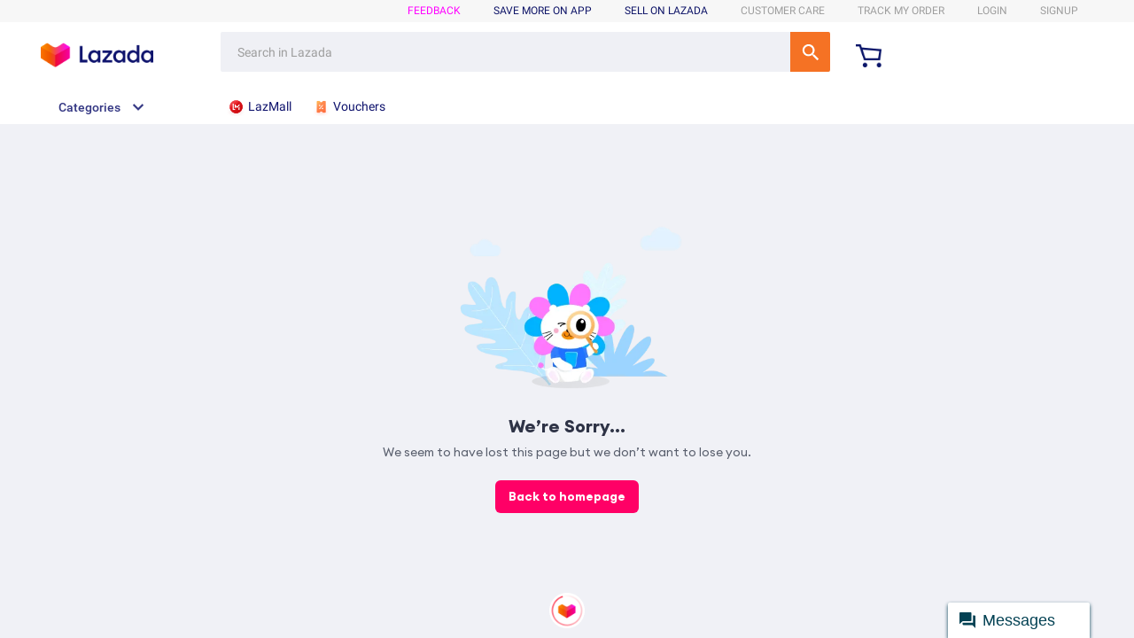

--- FILE ---
content_type: text/html;charset=UTF-8
request_url: https://www.lazada.com.ph/shop/error/invalidSellerStatus?path=index.htm&hideShopNavigate=false&sellerKey=pg-beauty&hideHeadFoot=false&lang=en
body_size: -405
content:


<!doctype html>
<html lang="en">
<head>
    <meta name="data-spm" content="${vmCommonData.shopViewSpma}">
    <style>
        * {
            padding: 0;
            margin: 0;
        }

        html, body, iframe {
            width: 100%;
            height: 100%;
            border: 0;
        }
    </style>
</head>
<body data-spm="store_error"><script>
with(document)with(body)with(insertBefore(createElement("script"),firstChild))setAttribute("exparams","cfgver=1.0&aplus&asid=AQAAAABsD3JpjAq6XwAAAADEijmz6wxoaA==",id="beacon-aplus",src="//assets.alicdn.com/g/alilog/mlog/aplus_int.js")
</script>
<!-- Seller status invalid -->
<iframe src="https://www.lazada.com.ph/pages/i/ph/act/common-error?hybrid=1&wh_errCode=500" sandbox="allow-scripts allow-forms allow-same-origin">
</iframe>
</body>
</html>

--- FILE ---
content_type: text/html; charset=utf-8
request_url: https://www.lazada.com.ph/pages/i/ph/act/common-error?hybrid=1&wh_errCode=500
body_size: 17664
content:



<!DOCTYPE html><html><head><meta name="wpk-bid" content="nzk9v4lx-mcsc0hok">
        
        
        
          



    

<script>
      (function () {
        try {
          if (location.href.indexOf('disable_localStorage_hook=true') >= 0) {
            return;
          }

          if (window.localStorageHooked === true) {
            return;
          }
          window.localStorageHooked = true;

          var iosVersion = -1;
          var userAgent = window.navigator.userAgent;
          if (/iPad|iPhone|iPod/.test(userAgent)) {
            var iosMatch = userAgent.match(/OS (\d+)_(\d+)_?(\d+)?/);
            
            if (iosMatch && iosMatch.length > 1) {
              iosVersion = parseInt(iosMatch[1], 10);
            }
          }
          if (iosVersion < 18) {
            return;
          }

          console.log('通过ua判断系统为ios26，开始劫持localStorage');
          var localStorageData = {};
          for (var i = 0; i < localStorage.length; i++) {
            var key = localStorage.key(i);
            localStorageData[key] = localStorage.getItem(key);
          }
          console.log('localStorageData', localStorageData);

          var taskQueue = [];
          function processTaskQueue() {
            while (taskQueue.length > 0) {
              var task = taskQueue.shift();
              try {
                if (task.type === 'setItem') {
                  localStorage.setItemOriginal(task.key, task.value);
                  console.log(`处理任务${task.type}: ${task.key} = ${task.value}`);
                } else if (task.type === 'removeItem') {
                  localStorage.removeItemOriginal(task.key);
                  console.log(`处理任务${task.type}: ${task.key}`);
                } else {
                  console.log(`处理任务unknown:${task}`);
                }
              } catch (error) {
                console.warn(`处理任务时发生错误: ${task.type}, key: ${task.key}`, error);
              }
            }
          }
          setInterval(processTaskQueue, 500);

          var originalSetItem = Storage.prototype.setItem;
          Storage.prototype.setItem = function(key, value) {
            console.log(`劫持到数据setItem:${key} = ${value}`);
            // 完善类型判断，localStorage 只能存储字符串
            var storageValue;
            if (value === null || value === undefined) {
              storageValue = '';
            } else if (typeof value === 'string') {
              storageValue = value;
            } else if (typeof value === 'object' || typeof value === 'number' || typeof value === 'boolean') {
              storageValue = JSON.stringify(value);
            } else {
              // function, symbol 等类型转为字符串
              storageValue = String(value);
            }
            localStorageData[key] = storageValue;
            taskQueue.push({ type: 'setItem', key, value: storageValue });
            return;
          };
          Storage.prototype.setItemOriginal = function(key, value) {
            return originalSetItem.call(this, key, value);
          };

          Storage.prototype.getItem = function(key) {
            var value = localStorageData.hasOwnProperty(key) ? localStorageData[key] : null;
            console.log(`劫持到数据getItem:${key} = ${value}`);
            return value;
          };

          var originalRemoveItem = Storage.prototype.removeItem;
          Storage.prototype.removeItem = function(key) {
            console.log(`劫持到数据removeItem:${key}`);
            delete localStorageData[key];
            taskQueue.push({ type: 'removeItem', key });
            return;
          };
          Storage.prototype.removeItemOriginal = function(key) {
            return originalRemoveItem.call(this, key);
          };
        } catch (error) {
          console.log('Error hook localStorage', error);
        }
      })();
    </script><meta charset="utf-8"><meta name="spm-id" content="a2o4l.page-not-found"><meta name="aplus-waiting" content="1000"><meta name="wpk-sampleRate" content="0.25"><link rel="dns-prefetch" href="//lzd-img-global.slatic.net/"><link rel="dns-prefetch" href="//acs-m.lazada.com.ph"><link rel="preload" as="style" href="https://g.lazcdn.com/g/code/npm/@ali/gcp-lzd-project-common-page/0.0.12/css/commError-pc.css"><link rel="preload" href="//g.lazcdn.com/g/alilog/mlog/aplus_int.js" as="script"><link rel="preload" href="//g.lazcdn.com/g/mtb/??3rd/0.0.10/require.js,lib-promise/3.1.3/polyfillB.js,lib-mtop/2.6.1/mtop.js,lib-windvane/3.0.6/windvane.js" as="script"><link rel="preload" href="//g.lazcdn.com/g/lzd/assets/1.2.0/??react/17.0.2/react.production.min.js,react-dom/17.0.2/react-dom.production.min.js" as="script"><link rel="preload" crossorigin="anonymous" href="https://g.lazcdn.com/g/woodpeckerx/itrace-next/??itrace-jserror.iife.js,itrace-interface.iife.js,itrace-perf.iife.js,itrace-flow.iife.js,itrace-blank.iife.js,itrace-resource.iife.js,itrace.iife.js" as="script"><link rel="preload" crossorigin="anonymous" href="https://g.lazcdn.com/res-o/lzdfe/lzd-h5-itrace/index.js" as="script"><link rel="preload" crossorigin="anonymous" href="https://g.lazcdn.com/g/code/npm/@ali/gcp-lzd-project-common-page/0.0.12/js/commError-pc.js" as="script">


    <link rel="preload" href="//g.lazcdn.com/g/lzd/assets/1.2.13/font/EuclidCircularA-Regular.woff2" as="font" crossorigin="anonymous">
    <link rel="preload" href="//g.lazcdn.com/g/lzd/assets/1.2.13/font/EuclidCircularA-Medium.woff2" as="font" crossorigin="anonymous">
    <link rel="preload" href="//g.lazcdn.com/g/lzd/assets/1.2.13/font/EuclidCircularA-Bold.woff2" as="font" crossorigin="anonymous">





          
        
      
        
        
        
          <title>Page Not Found</title>
          
        
      
        
        
        
          



    

<link rel="shortcut icon" href="/favicon.ico"><script>
window.g_config = window.g_config || {};
window.g_config.language = "en";
window.g_config.regionID = "PH";
</script>

  
  
    
    <style>
      @font-face {
        font-family: "NotoSans-Regular";
        src:url('//g.lazcdn.com/g/lzd/assets/1.2.13/font/EuclidCircularA-Regular.woff2') format('woff2');
        font-display: fallback;
      }
      @font-face {
        font-family: "NotoSans-Regular";
        font-weight: 400;
        src:url('//g.lazcdn.com/g/lzd/assets/1.2.13/font/EuclidCircularA-Regular.woff2') format('woff2');
        font-display: fallback;
      }
      @font-face {
        font-family: "NotoSans-Regular";
        font-weight: 500;
        src:url('//g.lazcdn.com/g/lzd/assets/1.2.13/font/EuclidCircularA-Medium.woff2') format('woff2');
        font-display: fallback;
      }
      @font-face {
        font-family: "NotoSans-Regular";
        font-weight: 600;
        src:url('//g.lazcdn.com/g/lzd/assets/1.2.13/font/EuclidCircularA-Bold.woff2') format('woff2');
        font-display: fallback;
      }
      @font-face {
        font-family: "NotoSans-Regular";
        font-weight: 700;
        src:url('//g.lazcdn.com/g/lzd/assets/1.2.13/font/EuclidCircularA-Bold.woff2') format('woff2');
        font-display: fallback;
      }
      @font-face {
        font-family: "NotoSans-SemiBold";
        src:url('//g.lazcdn.com/g/lzd/assets/1.2.13/font/EuclidCircularA-Medium.woff2') format('woff2');
        font-display: fallback;
      }
      @font-face {
        font-family: "NotoSans-SemiBold";
        font-weight: 500;
        src:url('//g.lazcdn.com/g/lzd/assets/1.2.13/font/EuclidCircularA-Medium.woff2') format('woff2');
        font-display: fallback;
      }
      @font-face {
        font-family: "NotoSans-SemiBold";
        font-weight: 600;
        src:url('//g.lazcdn.com/g/lzd/assets/1.2.13/font/EuclidCircularA-Bold.woff2') format('woff2');
        font-display: fallback;
      }
      @font-face {
        font-family: "NotoSans-SemiBold";
        font-weight: 700;
        src:url('//g.lazcdn.com/g/lzd/assets/1.2.13/font/EuclidCircularA-Bold.woff2') format('woff2');
        font-display: fallback;
      }
      @font-face {
        font-family: "NotoSans-Bold";
        src:url('//g.lazcdn.com/g/lzd/assets/1.2.13/font/EuclidCircularA-Bold.woff2') format('woff2');
        font-display: fallback;
      }
      @font-face {
        font-family: "NotoSans-Bold";
        font-weight: 700;
        src:url('//g.lazcdn.com/g/lzd/assets/1.2.13/font/EuclidCircularA-Bold.woff2') format('woff2');
        font-display: fallback;
      }
    </style>
  



<style>
  *[style*=NotoSans-Regular i] {
    font-family: NotoSans-Regular,-apple-system,BlinkMacSystemFont,Roboto,"Helvetica Neue",Helvetica,Tahoma,Arial,"PingFang SC","Microsoft YaHei",sans-serif !important;
    font-weight: 400;
  }
  *[style*=NotoSans-SemiBold i] {
    font-family: NotoSans-SemiBold,-apple-system,BlinkMacSystemFont,Roboto,"Helvetica Neue",Helvetica,Tahoma,Arial,"PingFang SC","Microsoft YaHei",sans-serif !important;
    font-weight: 500;
  }
  *[style*=NotoSans-Bold i] {
    font-family: NotoSans-Bold,-apple-system,BlinkMacSystemFont,Roboto,"Helvetica Neue",Helvetica,Tahoma,Arial,"PingFang SC","Microsoft YaHei",sans-serif !important;
    font-weight: 700;
  }
</style>


<style>
  *[style*=NotoSans-SemiBold i], *[style*=NotoSans-Bold i] {
    letter-spacing: -0.5px;
  }
</style>


<style>
/*! normalize.css v8.0.1 | MIT License | github.com/necolas/normalize.css */
button,hr,input {
    overflow: visible
}

progress,sub,sup {
    vertical-align: baseline
}

[type=checkbox],[type=radio],legend {
    box-sizing: border-box;
    padding: 0
}

a,a:hover {
    text-decoration: none
}

a,html {
    -webkit-tap-highlight-color: transparent
}

body {
    font-family: NotoSans-Regular,-apple-system,BlinkMacSystemFont,Roboto,"Helvetica Neue",Helvetica,Tahoma,Arial,"PingFang SC","Microsoft YaHei",sans-serif !important;
    margin: 0;
}

details,main {
    display: block
}

h1 {
    font-size: 2em;
    margin: .67em 0
}

hr {
    box-sizing: content-box;
    height: 0
}

code,kbd,pre,samp {
    font-family: NotoSans-Regular;
    font-size: 1em
}

a {
    background-color: transparent
}

abbr[title] {
    border-bottom: none;
    text-decoration: underline;
    text-decoration: underline dotted
}

b,strong {
    font-weight: bolder
}

small {
    font-size: 80%
}

sub,sup {
    font-size: 75%;
    line-height: 0;
    position: relative
}

sub {
    bottom: -.25em
}

sup {
    top: -.5em
}

img {
    border-style: none
}

button,input,optgroup,select,textarea {
    font-family: inherit;
    font-size: 100%;
    margin: 0
}

button,select {
    text-transform: none
}

[type=button],[type=reset],[type=submit],button {
    -webkit-appearance: button
}

[type=button]::-moz-focus-inner,[type=reset]::-moz-focus-inner,[type=submit]::-moz-focus-inner,button::-moz-focus-inner {
    border-style: none;
    padding: 0
}

[type=button]:-moz-focusring,[type=reset]:-moz-focusring,[type=submit]:-moz-focusring,button:-moz-focusring {
    outline: ButtonText dotted 1px
}

fieldset {
    padding: .35em .75em .625em
}

legend {
    color: inherit;
    display: table;
    max-width: 100%;
    white-space: normal
}

textarea {
    overflow: auto
}

[type=number]::-webkit-inner-spin-button,[type=number]::-webkit-outer-spin-button {
    height: auto
}

[type=search] {
    -webkit-appearance: textfield;
    outline-offset: -2px
}

[type=search]::-webkit-search-decoration {
    -webkit-appearance: none
}

::-webkit-file-upload-button {
    -webkit-appearance: button;
    font: inherit
}

summary {
    display: list-item
}

[hidden],template {
    display: none
}

table {
    border-collapse: separate;
    border-spacing: 0
}

caption,td,th {
    text-align: left;
    font-weight: 400
}

table,td,th {
    vertical-align: middle
}

blockquote:after,blockquote:before,q:after,q:before {
    content: ""
}

blockquote,q {
    quotes: "" ""
}

a img {
    border: none
}

html {
    font-family: NotoSans-Regular,-apple-system,BlinkMacSystemFont,Roboto,"Helvetica Neue",Helvetica,Tahoma,Arial,"PingFang SC","Microsoft YaHei",sans-serif;
    font-weight: 400;
    font-size: 100%;
    line-height: 1.15
}

.lzd-font-thin {
    font-weight: 300
}

.lzd-font-normal {
    font-weight: 400
}

.lzd-font-bold {
    font-weight: 500
}

.lzd-font-bolder {
    font-weight: 600
}

.lzd-font-small {
    font-size: 12px
}

.lzd-font-normal {
    font-size: 14px
}

.lzd-font-large {
    font-size: 16px
}

.lzd-font-larger {
    font-size: 18px
}

.lzd-theme-color {
    color: #ff330c
}

.lzd-text-overflow {
    overflow: hidden;
    text-overflow: ellipsis;
    white-space: nowrap
}

.lzd-base-mask {
    position: absolute;
    top: 0;
    bottom: 0;
    left: 0;
    right: 0;
    width: 100%;
    height: 100%;
    background: rgba(0,0,0,.03)
}

.lzd-base-center {
    display: flex;
    align-items: center;
    justify-content: center
}

.lzd-icon-navigation-arrow:hover {
    background: rgba(0,0,0,.15)!important
}

.laz-icon-navigation-hover:hover {
    color: #FE4960!important
}

.lzd-voucher-arrow:hover {
    background: rgba(0,0,0,.3)!important
}

.lzd-two-line-ellipsis {
    overflow: hidden;
    text-overflow: ellipsis;
    display: -webkit-box;
    -webkit-box-orient: vertical;
    -webkit-line-clamp: 2
}

.lzd-item-hover-mask:hover {
    opacity: 1!important
}

.product-list .product-row:last-child {
    margin-bottom: 0!important
}

.elevator-tab-item:hover {
    background-image: linear-gradient(136deg,#FF933F 0,#F93782 67%,#F93782 100%)!important
}

.elevator-tab-item span:hover {
    color: #fff!important
}

.lzd-rwb-bottom-bar-placeholder {
    height: 52px
}

@media only screen and (device-width: 375px) and (device-height:812px),screen and (device-width:414px) and (device-height:896px) {
    .lzdrwb-navigation-base {
        padding-bottom:17px
    }

    .lzd-rwb-bottom-bar-placeholder {
        height: 69px
    }
}

</style>

<link rel="stylesheet" href="https://g.lazcdn.com/g/code/npm/@ali/gcp-lzd-project-common-page/0.0.12/css/commError-pc.css">
          
        
      <script src="https://g.lazcdn.com/g/alilog/mlog/aplus_int.js"></script></head><body><script>
with(document)with(body)with(insertBefore(createElement("script"),firstChild))setAttribute("exparams","cfgver=1.0&aplus",id="beacon-aplus",src="//g.lazcdn.com/g/alilog/mlog/aplus_int.js")
</script>
        
        
        
          



    


        
        
        
          
  

  
  

  

  
    
  

  
    
    
    
  

  
  

  
  

  
  

  
  

  
    
      
    
  
	
  

  
  
  
	<script>
    window.g_config = window.g_config || {};
    window.g_config.wh_project = "lazada";
    window.g_config.pageType = "default";
    window.g_config.channel = "default";
    window.g_config.language = "en";
    window.g_config.regionID = "PH";
    window.g_config.channelEnv = "product";
    window.g_config.showPcSearchboxHotWords = false;
    window.g_config.newPcHeadFoot = true;
  </script><link rel="stylesheet" type="text/css" href="//g.lazcdn.com/g/psolution/lzd-head-foot/1.4.4/css/615.css"/><link rel="stylesheet" type="text/css" href="//g.lazcdn.com/g/psolution/lzd-head-foot/1.4.4/css/p_index-index.css"/>

    <script>
      console.log('[header debug data]:', 'header start');
    </script>
    <script>
    (function() {
      try {
        if (window.aplusPageIdSetComplete || /AliApp/i.test(navigator.userAgent)) {
          return;
        }

        var get_cookie = function (sName) {
          var sRE = '(?:; )?' + sName + '=([^;]*);?';
          var oRE = new RegExp(sRE);
          if (oRE.test(document.cookie)) {
          var str = decodeURIComponent(RegExp['$1']) || '';
          if (str.trim().length > 0) {
            return str;
          } else {
            return '-';
          }
          } else {
            return '-';
          }
        };
        var getRand = function () {
          var page_id = get_cookie('cna') || '001';
          page_id = page_id.toLowerCase().replace(/[^a-zd]/g, '');
          page_id = page_id.substring(0, 16);
          var d = (new Date()).getTime();
          var randend = [
            page_id,
            d.toString(16)
          ].join('');

          for (var i = 1; i < 10; i++) {
            var _r = parseInt(Math.round(Math.random() * 10000000000), 10).toString(16);
            randend += _r;
          }
          randend = randend.substr(0, 42);
          return randend;
        };
        var pageid = getRand();
        var aq = (window.aplus_queue || (window.aplus_queue = []));
        aq.push({
          'action':'aplus.appendMetaInfo',
          'arguments':['aplus-cpvdata', {"pageid":pageid}]
        });
        aq.push({
          'action':'aplus.appendMetaInfo',
          'arguments':['aplus-exdata',{"st_page_id":pageid}]
        });
        // 兼容老版本aplus
        var gq = (window.goldlog_queue || (window.goldlog_queue = []));
        gq.push({
          'action':'goldlog.appendMetaInfo',
          'arguments':['aplus-cpvdata', {"pageid":pageid}]
        });
        gq.push({
          'action':'goldlog.appendMetaInfo',
          'arguments':['aplus-exdata',{"st_page_id":pageid}]
        });
        window.aplusPageIdSetComplete = true;
      } catch(err) {
        console.error(err);
      }
    })();
    </script>
    
		

		
			
		

		
		
		
		
		
		
		
		
		
		
		
		
		
		
		

		

		

		

		
		
		

	<div id="New_LzdSiteNav" class="site-nav J_NavScroll"><div id="topActionHeaderWrapper" class="lzd-header" data-spm="header" data-tag="links"><div id="topActionHeader" class="lzd-header-content-wrap J_NavScroll"><div class="lzd-header-content "><div class="lzd-links-bar " id="topActionLinks"><div class="links-list header-content PH en">
		
      <div class="top-links-item" id="topActionInternalFeedback" style="display:none;">
        <a class="highlight" target="_blank" href="https://pages.lazada.com.ph/wow/gcp/route/lazada/ph/upr_1000345_lazada/channel/ph/upr-router/render?wx_navbar_transparent=true&amp;disable_smb=true&amp;lzd_pc_navbar_hidden=true&amp;hybrid=1&amp;data_prefetch=true&amp;prefetch_replace=1&amp;at_iframe=1&amp;wh_pid=/lazada/channel/ph/feedback/internal-feedback"  data-spm-click="gostr=/lzdpub.header.tbar;locaid=internal_feedback">INTERNAL FEEDBACK</a>
      </div>
		
		
			<div class="top-links-item" id="topActionFeedback">
				<a class="highlight" target="_blank" href="//pages.lazada.com.ph/wow/gcp/route/lazada/ph/upr_1000345_lazada/channel/ph/upr-router/render?hybrid=1&amp;data_prefetch=true&amp;prefetch_replace=1&amp;at_iframe=1&amp;wh_pid=/lazada/channel/ph/trade/feedback"  data-spm-click="gostr=/lzdpub.header.tbar;locaid=dfeedback">feedback</a>
			</div>
		
	
    
      
        <div class="top-links-item orange" id="topActionDownload" data-spm-click="gostr=/lzdpub.header.tbar;locaid=app_download">
          <span>SAVE MORE ON APP</span>
          <div class="lzd-download-popup top-popup-wrap" id="lzdDownloadPopup">
            <div class="top-popup-content lzd-download-content">
              <div class="get-the-app-scope">
                <div class="get-the-app">
                  <div class="get-the-app-title">Download the App for the best experience</div>

                  <div class="get-the-app-promotion">
                    
                      <div class="get-the-app-lazada-qr-wrap">
                        <img class="get-the-app-lazada-qr" src="https://img.lazcdn.com/us/domino/4c7322a5c7c56033b88982d607e12587.png" alt="">
                      </div>
                    

                    <div class="promotion-text" >
                      
                      <a href="//pages.lazada.com.ph/wow/i/ph/PHCampaign/app-download-page?hybrid=1">
                        <div class="get-the-app-download-text">
                          <p>Shop through our app to enjoy:&nbsp;</p>
<ul>
<li>Exclusive Vouchers&nbsp;</li>
<li>Better deals&nbsp;</li>
<li>Personalised recommendations&nbsp;</li>
<li>Find out first&nbsp;</li>
</ul>
                        </div>
                      </a>
                      
                    </div>
                  </div>

                  
                    <form class="get-the-app-form" id="topActionDownloadForm">
                      <div class="top-input-wrap get-the-app-input-wrap">
                        <input class="tel-text top-input" id="topActionDownloadInput" placeholder="eg. 0123456789" autocomplete="off">
                        <button class="top-button button-submit" id="txt-submit">
                          <i class="icon icon-arrow-on-button"></i>
                        </button>
                      </div>

                    </form>
                    <div class="success-message" id="topActionDownloadSuccessMsg">
                      <span class="alert alert-success">Success! Please check your phone for the download link  </span>
                    </div>

                    <div class="error-message" id="topActionDownloadErrorMsg"></div>

                  
                  <div class="app-stores">
                    <a href="https://itunes.apple.com/app/id785385147" class="store-link">
                      <i class="app-apple"></i>
                    </a>
                    <a href="https://play.google.com/store/apps/details?id=com.lazada.android" class="store-link">
                      <i class="app-google"></i>
                    </a>
                  </div>
                </div>
              </div>
            </div>
          </div>

        </div>
      
    
	
    
      <div class="top-links-item" id="topActionSell">
        <a class="cyan" href="https://sellercenter.lazada.com.ph/apps/register/index?gsc=1"  data-spm-click="gostr=/lzdpub.header.tbar;locaid=sell_on">sell on lazada</a>
      </div>
    
	
   

    
      
        <div class="top-links-item grey" id="topActionCustomCare"  data-spm-click="gostr=/lzdpub.header.tbar;locaid=customer_care">
          <span>CUSTOMER CARE</span>
          <div class="lzd-customcare-popup top-popup-wrap">
            <div class="top-popup-content l-customcare-content">
              <ul class="care-list">
                
                  <li class="care-item">
                    
                      
                        
                        <a href="https://helpcenter.lazada.com.ph/s/faq" class="care-item-anchor">
                        
                          <span class="care-icon help-center"></span>
                          Help Center
                        </a>
                      
                      
                    
                  </li>
                
                  <li class="care-item">
                    
                      
                        
                        <a href="//www.lazada.com.ph/helpcenter/payments/#answer-faq-placeorder-ans" class="care-item-anchor">
                        
                          <span class="care-icon order-payment"></span>
                          Orders &amp; Payment
                        </a>
                      
                      
                    
                  </li>
                
                  <li class="care-item">
                    
                      
                        
                        <a href="//www.lazada.com.ph/helpcenter/shipping-delivery/#answer-faq-trackorder-ans" class="care-item-anchor">
                        
                          <span class="care-icon shipping-delivery"></span>
                          Shipping &amp; Delivery
                        </a>
                      
                      
                    
                  </li>
                
                  <li class="care-item">
                    
                      
                        
                        <a href="//www.lazada.com.ph/helpcenter/Easy-Refund/?spm=a2o4l.helpcenter.home-category.d_46053.12d272ebdCSzYC" class="care-item-anchor">
                        
                          <span class="care-icon returns-refunds"></span>
                          Returns &amp; Refunds
                        </a>
                      
                      
                    
                  </li>
                
              </ul>
            </div>
          </div>

        </div>
      
    
	
  
    <div class="top-links-item grey" id="topActionTrack" data-spm-click="gostr=/lzdpub.header.tbar;locaid=track_order">
      <span>Track my order</span>
      <div class="lzd-track-popup top-popup-wrap" id="lzdTrackPop">
        <div class="top-popup-content lzd-track-content">
          <div id="topActionMyLastOrder"></div>
          <div class="track-title">Track my order</div>
          <form class="track-order-form" id="topActionTrackForm">
            <label for="topActionTrackOrderNumber" class="top-input-label" >Your order number:</label>
            <div class="top-input-wrap track-order-input-wrap">
              <input placeholder="eg.123456789" id="topActionTrackOrderNumber" class="order-text top-input">
              <button type="button" class="top-button button-submit">
                <i class="icon icon-arrow-on-button"></i>
              </button>
            </div>
            <p class="track-order-more-text">For any other inquiries, <a href="//www.lazada.com.ph/contact/" title="For any other inquiries, ">Click here</a></p>
          </form>
          <div class="error-message" id="topActionTrackErrorMsg"></div>
        </div>
      </div>
    </div>
  
	
		<div class="top-links-item  grey" id="anonLogin">
			
			
			
			<a class="grey"  href="//member.lazada.com.ph/user/login" data-spm-click="gostr=/lzdpub.header.tbar;locaid=login">login</a>
		</div>
	
  <div class="top-links-item  grey" id="anonSignup">
    
    
    
    <a class="grey" href="//member.lazada.com.ph/user/register" data-spm-click="gostr=/lzdpub.header.tbar;locaid=signup">signup</a>
  </div>
	
    <div class="top-links-item top-links-item-hidden" id="topActionUserAccont"  data-spm-click="gostr=/lzdpub.header.tbar;locaid=account">
      <span id="myAccountTrigger" class="grey top-links-item-text-limit"></span>

      <div class="lzd-account-popup top-popup-wrap" id="lzdMyAccountPop">
        <div class="top-popup-content lzd-account-content">
          <ul class="account-list">
            
              <li class="account-item">
                
                
                
                  
                  <a href="//member.lazada.com.ph/user/account#/" class="account-item-anchor" id="account-popup-manage-account">
                    <span class="account-icon test manage-account"></span>Manage My Account
                  </a>
                
              </li>
            
              <li class="account-item">
                
                
                
                  <a href="//my.lazada.com.ph/customer/order/index/" class="account-item-anchor">
                    <span class="account-icon test my-orders"></span>My Orders
                  </a>
                
              </li>
            
              <li class="account-item">
                
                
                
                  <a href="//my.lazada.com.ph/wishlist/index" class="account-item-anchor">
                    <span class="account-icon test wishlist"></span>My Wishlist &amp; Followed Stores
                  </a>
                
              </li>
            
              <li class="account-item">
                
                
                
                  <a href="//my.lazada.com.ph/customer/myReview/my-reviews" class="account-item-anchor">
                    <span class="account-icon test my-reviews"></span>My Reviews
                  </a>
                
              </li>
            
              <li class="account-item">
                
                
                
                  <a href="//my.lazada.com.ph/customer/returns/index?requestType=return" class="account-item-anchor">
                    <span class="account-icon test returns"></span>My Returns &amp; Cancellations
                  </a>
                
              </li>
            
              <li class="account-item">
                
                
                
                  
                  <a href="//member.lazada.com.ph/user/logout" class="account-item-anchor" id="account-popup-logout">
                    <span class="account-icon test logout"></span>Logout
                  </a>
                
              </li>
            
          </ul>

        </div>
        </div>


      </div>
	
  
	</div></div><div class="lzd-logo-bar default"><div class="logo-bar-content header-content">
  
    <div class="lzd-logo-content"><a href="//www.lazada.com.ph/" data-spm="dhome"><img src="//img.lazcdn.com/g/tps/images/ims-web/TB19SB7aMFY.1VjSZFnXXcFHXXa.png" alt="Online Shopping Lazada.com.ph Philippines Logo" /></a></div>
  
	
  <div class="lzd-nav-search"  data-spm="search">
    <div id="button" data-spm-click="gostr=/lzdpub.header.search;locaid=d_go"></div>
  </div>
	
  <div class="lzd-nav-cart">
    
    
    <a href="//cart.lazada.com.ph/cart?scm=1003.4.icms-zebra-5001425-2591744.OTHER_5196131796_2267419" data-spm="dcart">
      
        <span class="cart-icon"></span>
      
      <span class="cart-num " id="topActionCartNumber"></span>
    </a>
  </div>
	
  <div class="lzd-header-banner" id="topActionLiveUpBanner">
  
    <a id="topActionEWallet" class="lzd-header-banner-ewallet" href="//pages.lazada.com.ph/wow/gcp/route/lazada/ph/upr_1000345_lazada/channel/ph/upr-router/render?hybrid=1&amp;data_prefetch=true&amp;prefetch_replace=1&amp;at_iframe=1&amp;wh_pid=/lazada/channel/ph/lazada-wallet-loans/LazadaLoans" target="_blank" data-spm="dewallet"><img src="//img.lazcdn.com/g/icms/images/ims-web/c11e49d8-f74c-43fe-84cb-276b93071700.png" alt="Lazada Loans"></a>
  
  </div></div></div></div><div class="lzd-site-nav-menu lzd-site-nav-menu-active" data-config="{}"><div class="lzd-site-menu-nav-container"><div class="lzd-site-menu-nav-category">
	<div class="lzd-site-menu-nav-category-label">
		
			<span class="lzd-site-menu-nav-category-text">Categories</span>
		
	</div>
	</div>
  <nav class="lzd-menu-labels" data-spm="menu">
    
    
      <a class="lzd-menu-labels-item" href="https://pages.lazada.com.ph/wow/gcp/route/lazada/ph/upr_1000345_lazada/channel/ph/upr-router/render?hybrid=1&amp;data_prefetch=true&amp;prefetch_replace=1&amp;at_iframe=1&amp;wh_pid=/lazada/channel/ph/lazmall-channel/lazmall-channel-pc">
        <span class="lzd-site-nav-menu-iconfont lzd-menu-labels-item-icon">
          <img alt="LazMall" class="lzd-site-nav-menu-iconfont-img" src='//img.lazcdn.com/g/tps/images/ims-web/TB1whF0i9slXu8jSZFuXXXg7FXa.png'/>
        </span>
        
          <span class="lzd-menu-labels-item-text">LazMall</span>
        
      </a>
    
      <a class="lzd-menu-labels-item" href="//pages.lazada.com.ph/wow/gcp/route/lazada/ph/upr_1000345_lazada/channel/ph/upr-router/render?hybrid=1&amp;data_prefetch=true&amp;wh_pid=/lazada/channel/ph/voucher/claimvoucher&amp;scm=1003.4.icms-zebra-5000377-2586276.OTHER_6044564167_7396901&amp;prefetch_replace=1">
        <span class="lzd-site-nav-menu-iconfont lzd-menu-labels-item-icon">
          <img alt="Vouchers" class="lzd-site-nav-menu-iconfont-img" src='//img.lazcdn.com/g/tps/images/ims-web/TB1x.lwhHj1gK0jSZFuXXcrHpXa.png'/>
        </span>
        
          <span class="lzd-menu-labels-item-text">Vouchers</span>
        
      </a>
    
  </nav></div></div></div></div></div><script src="//g.lazcdn.com/g/mtb/lib-mtop/2.7.3/mtop.js"></script>
	
	<script src="https://g.lazcdn.com/g/lzd/assets/1.2.13/??react/16.8.0/react.production.min.js,react-dom/16.8.0/react-dom.production.min.js"></script><script src="//g.lazcdn.com/g/lzd/??polyfill/0.0.1/index.js"></script><script src="//g.lazcdn.com/g/lzd/assets/0.0.5/next/0.19.21/next.min.js"></script>
    
    
    

    
	
	
	<script>
		console.log('[header debug data]:', 'header end');
	</script>
	
          
        
      <script>
try {
  var body = document.querySelector('body');
  var bodyClass = body.className;

  if (!bodyClass || !bodyClass.match(/(?:^|s)gcp-(daraz-mybiz|daraz|lazada)-page(?:s|$)/)) {
    var businessClass = 'gcp-lazada-page';
    body.className = (bodyClass ? (bodyClass + ' ') : '') + businessClass;
  }
} catch (e) {
  console.error(e);
}
</script><div id="root"></div>
        
        
        
          
  

  
  

  

  
    
  

  
    
    
    
  

  
  

  
  

  
  

  
  

  
    
      
    
  
	
  

  
  
  
	<script>
    window.g_config = window.g_config || {};
    window.g_config.wh_project = "lazada";
    window.g_config.pageType = "default";
    window.g_config.channel = "default";
    window.g_config.language = "en";
    window.g_config.regionID = "PH";
    window.g_config.channelEnv = "product";
    window.g_config.showPcSearchboxHotWords = false;
    window.g_config.newPcHeadFoot = true;
  </script>

		<script>
			console.log('[header debug data]:', 'footer start');
		</script>
		

		
			
		

	
    
	
		
	<section class="new-desktop-footer " data-config="{}">
	
		<div class="footer-first">
			<div class="lzd-footer-inner" data-spm="footer_top">
				<div class="lzd-footer-width-25">
					<h3 class="footer-title">Customer Care</h3>
					<ul class="footer-list">
						
							<li class="footer-li"><a href="//www.lazada.com.ph/helpcenter/">Help Center</a></li>
						
							<li class="footer-li"><a href="//www.lazada.com.ph/helpcenter/payments/">How to Buy</a></li>
						
							<li class="footer-li"><a href="//www.lazada.com.ph/helpcenter/shipping-delivery/">Shipping &amp; Delivery</a></li>
						
							<li class="footer-li"><a href="//www.lazada.com.ph/helpcenter/products-on-lazada/#answer-faq-internationalproduct-ans">International Product Policy</a></li>
						
							<li class="footer-li"><a href="//www.lazada.com.ph/helpcenter/Easy-Refund/">How to Return</a></li>
						
							<li class="footer-li"><a href="//www.lazada.com.ph/contact/">Question?</a></li>
						
							<li class="footer-li"><a href="//www.lazada.com.ph/contact/">Contact Us</a></li>
						
						
					</ul>
				</div>
				<div class="lzd-footer-width-25">
					<h3 class="footer-title">Lazada</h3>
					<ul class="footer-list">
						
							<li class="footer-li">
							
								<a href="//group.lazada.com/en/about/">About Lazada</a>
							
							</li>
						
							<li class="footer-li">
							
								<a href="//www.lazada.com.ph/affiliate/">Afﬁliate Program</a>
							
							</li>
						
							<li class="footer-li">
							
								<a href="https://pages.lazada.com.ph/wow/i/ph/corp/affiliate-advertising?hybrid=1">LAffiliate Academy</a>
							
							</li>
						
							<li class="footer-li">
							
								<a href="//www.lazada.com/work-at-lazada/">Careers</a>
							
							</li>
						
							<li class="footer-li">
							
								<a href="https://pages.lazada.com.ph/wow/gcp/route/lazada/ph/upr_1000345_lazada/channel/ph/upr-router/render?hybrid=1&amp;data_prefetch=true&amp;prefetch_replace=1&amp;at_iframe=1&amp;wh_pid=/lazada/channel/ph/legal/terms-conditions">Terms & Conditions</a>
							
							</li>
						
							<li class="footer-li">
							
								<a href="https://pages.lazada.com.ph/wow/gcp/route/lazada/ph/upr_1000345_lazada/channel/ph/upr-router/render?hybrid=1&amp;data_prefetch=true&amp;prefetch_replace=1&amp;at_iframe=1&amp;wh_pid=/lazada/channel/ph/legal/privacy-policy">Privacy Policy</a>
							
							</li>
						
							<li class="footer-li">
							
								<a href="//group.lazada.com/en/press-release/">Press & Media</a>
							
							</li>
						
							<li class="footer-li">
							
								<a href="https://pages.lazada.com.ph/wow/gcp/route/lazada/ph/upr_1000345_lazada/channel/ph/upr-router/render?hybrid=1&amp;data_prefetch=true&amp;prefetch_replace=1&amp;at_iframe=1&amp;wh_pid=/lazada/channel/ph/legal/ipr-policy">Intellectual Property Protection</a>
							
							</li>
						
					</ul>
				</div>
				<div class="lzd-footer-width-50">
					
						
						<div class="lzd-footer-app-downloads">
							
									
							
							<div class="lzd-footer-appIcon pull-left logo icon-logo-lazada-footer">
								<img loading="lazy" src="https://img.lazcdn.com/us/media/d33f1c45a4bd2fc773f8614625ed9cee-165-165.png" alt="Download the App" style="width: 100%; height: 100%;" />
							</div>
						<div class="pull-left lzd-app-download-text">
							<div class="title">Always Better</div>
							<div class="text">Download the App</div>
						</div>
						<div class="pull-left" style="width: 290px">
							
								<a class="pull-left icon-appStore-footer icon-appstore-footer" data-spm-click="gostr=/lzdpub.footer.top;locaid=app_store" href="https://apps.apple.com/ph/app/id785385147">
									<img loading="lazy" src="https://img.lazcdn.com/us/domino/392fe20d-96d5-4573-956d-396590336135_PH-126-42.png" style="width: 100%; height: 100%;" alt="Apple App Download" />
								</a>
							
							
								<a class="pull-left icon-android-footer icon-appstore-footer" data-spm-click="gostr=/lzdpub.footer.top;locaid=android" href="https://play.google.com/store/apps/details?id=com.lazada.android&amp;hl=en_PH">
									<img loading="lazy" src="https://img.lazcdn.com/us/domino/53ad5c74-1b53-4e43-83ce-7ffc0c9ffa4b_PH-126-42.png" style="width: 100%; height: 100%;" alt="Android App Download" />
								</a>
							
							
								<a class="pull-left icon-huawei-footer" data-spm-click="gostr=/lzdpub.footer.top;locaid=huawei" href="https://appgallery.huawei.com/#/app/C100164557">
									<img loading="lazy" src="https://img.lazcdn.com/g/tps/imgextra/i1/O1CN01brmkRW21eAmpV4slQ_!!6000000007009-2-tps-126-42.png" style="width: 100%; height: 100%;" alt="Huawei App Download" />
								</a>
							
							</div>
						</div>
						<div class="clear"></div>
						
					
				</div>
			</div>
		</div>
	
	<div class="footer-second"><div class="lzd-footer-inner">
    
        <div class="lzd-footer-width-32">
            <h3 class="lzd-footer-h3">Payment Methods</h3>
            <div class="payment-card-list ">
              
                <span class="lzd-icon-payment ">
                  
                    <img loading="lazy" src="https://img.lazcdn.com/g/tps/tfs/TB1a7taR.Y1gK0jSZFCXXcwqXXa-824-305.png" alt="lazada wallet" style="height: 39px; width: 93px; object-fit: contain;"/>
                  
                </span>
              
                <span class="lzd-icon-payment ">
                  
                    <img loading="lazy" src="https://img.lazcdn.com/us/domino/92e4b5da-14a4-4f22-a72b-6334933196ff_PH-117-70.png" alt="visa" style="height: 39px; width: 65px; object-fit: contain;"/>
                  
                </span>
              
                <span class="lzd-icon-payment ">
                  
                    <img loading="lazy" src="https://img.lazcdn.com/us/domino/2cd27cdf-a067-4ca6-a117-3a9232b058b3_PH-63-48.png" alt="ms" style="height: 39px; width: 51px; object-fit: contain;"/>
                  
                </span>
              
                <span class="lzd-icon-payment ">
                  
                    <img loading="lazy" src="https://img.lazcdn.com/us/domino/862b3627-86a5-4d33-a548-2ad2feab3f35_PH-53-39.png" alt="jcb" style="height: 39px; width: 53px; object-fit: contain;"/>
                  
                </span>
              
                <span class="lzd-icon-payment ">
                  
                    <img loading="lazy" src="https://img.lazcdn.com/g/tps/tfs/TB1uQjzOVzqK1RjSZFvXXcB7VXa-225-114.png" alt="american-express" style="height: 39px; width: 77px; object-fit: contain;"/>
                  
                </span>
              
                <span class="lzd-icon-payment ">
                  
                    <img loading="lazy" src="https://img.lazcdn.com/us/domino/df528871-ca3b-49ae-8338-2f23fc7bdc60_PH-42-42.png" alt="Gcash" style="height: 39px; width: 39px; object-fit: contain;"/>
                  
                </span>
              
                <span class="lzd-icon-payment ">
                  
                    <img loading="lazy" src="https://img.lazcdn.com/g/tps/imgextra/i1/O1CN014bsNZO1tRKngJTXea_!!6000000005898-2-tps-600-338.png" alt="maya" style="height: 39px; width: 69px; object-fit: contain;"/>
                  
                </span>
              
            </div>
        </div>
    
	
    
      <div class="lzd-footer-width-32 lzd-footer-spacing">
        <h3 class="lzd-footer-h3">Delivery Services</h3>
        
          <img loading="lazy" class="lzd-icon-delivery" src="https://img.lazcdn.com/g/tps/imgextra/i3/O1CN01RNizk522j2cPtaRjc_!!6000000007155-2-tps-96-70.png" alt="Lazada Logistics" />
        
          <img loading="lazy" class="lzd-icon-delivery" src="https://img.lazcdn.com/g/tps/imgextra/i2/O1CN01md1Up71hMVCAxe2HZ_!!6000000004263-2-tps-96-70.png" alt="JT" />
        
          <img loading="lazy" class="lzd-icon-delivery" src="https://img.lazcdn.com/g/tps/imgextra/i2/O1CN013FblIV1u8qO5VGIBd_!!6000000005993-2-tps-96-70.png" alt="FLASH EXPRESS" />
        
          <img loading="lazy" class="lzd-icon-delivery" src="https://img.lazcdn.com/g/tps/imgextra/i3/O1CN01WNUpFq1JZjrZz6erP_!!6000000001043-2-tps-96-70.png" alt="Ninja Van" />
        
          <img loading="lazy" class="lzd-icon-delivery" src="https://img.lazcdn.com/g/tps/imgextra/i3/O1CN01gH5UI724D6E6K9Pko_!!6000000007356-2-tps-96-70.png" alt="Ximex Delivery Express" />
        
          <img loading="lazy" class="lzd-icon-delivery" src="https://img.lazcdn.com/us/domino/6105fe68-c6a5-4615-b588-effd8feee3c1_TH-96-70.png" alt="J&amp;T Cargo" />
        
          <img loading="lazy" class="lzd-icon-delivery" src="https://img.lazcdn.com/us/domino/e4715f0c-f365-44aa-bdc9-08de28345c0f_PH-96-70.png" alt="MCI" />
        
      </div>
    
	
    
      <div class=" lzd-footer-width-32 ">
        <h3 class="lzd-footer-h3">Verified by</h3>
        <div class="lzd-footer-verified">
          <div class="lzd-footer-verified-left">
            
              
                
                  <a class="lzd-footer-verified-item" href="https://img.lazcdn.com/us/media/d295573f9cbd9ad441822b9a09845bac-2480-3508.jpg" target="_blank">
                    
                      <img loading="lazy" alt="ISO" src="https://img.lazcdn.com/g/tps/tfs/TB1lbmoqYr1gK0jSZR0XXbP8XXa-340-200.png" style="height: 60px;" />
                    
                  </a>
                
              
            
              
            
          </div>
          <div class="lzd-footer-verified-right">
            
              
            
              
                
                  <a class="lzd-footer-verified-item" href="https://img.lazcdn.com/us/media/71a069abbbe4a1df9e7801a60341d402-2480-3508.jpg" target="_blank">
                    
                      <img loading="lazy" alt="PCI DSS" src="https://img.lazcdn.com/g/tps/tfs/TB1jyJMv.H1gK0jSZSyXXXtlpXa-184-120.png" style="height: 60px;" />
                    
                  </a>
                
              
            
          </div>
        </div>
      </div>
      
        
      
    
	</div></div>
    
      <div class="footer-fourth">
          <div class="lzd-footer-inner">
              <div class="lzd-footer-width-50" data-spm="venture">
                <h3 class="lzd-footer-title">Lazada Southeast Asia</h3>
                <div class="lzd-footer-venture-list">
                
                  <a class="lzd-footer-country country-id " href="https://www.lazada.co.id" data-spm-click="gostr=/lzdpub.footer.venture;locaid=id">
                    <img loading="lazy" class="lzd-footer-country-image" src="https://img.lazcdn.com/us/domino/f2e69f94-ac89-4b99-a5ab-3e84ba4822b6_PH-32-32.png" alt="id" />
                    
                  </a>
                
                  <a class="lzd-footer-country country-my " href="https://www.lazada.com.my" data-spm-click="gostr=/lzdpub.footer.venture;locaid=my">
                    <img loading="lazy" class="lzd-footer-country-image" src="https://img.lazcdn.com/us/domino/4a8f14ec-346f-4c4a-ab30-bd805132d81a_PH-32-32.png" alt="my" />
                    
                  </a>
                
                  <a class="lzd-footer-country country-ph " href="https://www.lazada.com.ph" data-spm-click="gostr=/lzdpub.footer.venture;locaid=ph">
                    <img loading="lazy" class="lzd-footer-country-image" src="https://img.lazcdn.com/us/domino/178d2abf-55fc-475a-85c0-790bc7bc9d76_PH-32-32.png" alt="ph" />
                    
                  </a>
                
                  <a class="lzd-footer-country country-sg " href="https://www.lazada.sg" data-spm-click="gostr=/lzdpub.footer.venture;locaid=sg">
                    <img loading="lazy" class="lzd-footer-country-image" src="https://img.lazcdn.com/us/domino/c818459d-b4e0-4d65-b523-cea1adb9e4e7_PH-32-32.png" alt="sg" />
                    
                  </a>
                
                  <a class="lzd-footer-country country-th " href="https://www.lazada.co.th" data-spm-click="gostr=/lzdpub.footer.venture;locaid=th">
                    <img loading="lazy" class="lzd-footer-country-image" src="https://img.lazcdn.com/us/domino/506450bb-d7f0-4953-82fd-f6d08e8ed39b_PH-32-32.png" alt="th" />
                    
                  </a>
                
                  <a class="lzd-footer-country country-vn " href="https://www.lazada.vn" data-spm-click="gostr=/lzdpub.footer.venture;locaid=vn">
                    <img loading="lazy" class="lzd-footer-country-image" src="https://img.lazcdn.com/us/domino/74b5e1d4-c135-4c00-a119-40b5945fdec1_PH-32-32.png" alt="vn" />
                    
                  </a>
                
                </div>
              </div>
              <div class="lzd-footer-width-25" data-spm="sns">
              <h3 class="lzd-footer-title">Follow Us</h3>
              <div class="lzd-follow-us-icon-list">
                
                  <a class="lzd-follow-us-icon "
                      href="https://www.facebook.com/LazadaPhilippines" data-spm-click="gostr=/lzdpub.footer.sns;locaid=d_fbk"
                  >
                  <img loading="lazy" src="https://img.lazcdn.com/g/tps/imgextra/i3/O1CN01Wdetn224xMIRNihao_!!6000000007457-2-tps-34-34.png" alt="fb" />
                  </a>
                
                  <a class="lzd-follow-us-icon "
                      href="https://www.linkedin.com/company/lazada?spm=a2o42.pdp_revamp.sns.d_lnk.2e024fd0B1FvTr" data-spm-click="gostr=/lzdpub.footer.sns;locaid=d_lnk"
                  >
                  <img loading="lazy" src="https://img.lazcdn.com/g/tps/imgextra/i4/O1CN01D6oQr31GPG1ONK9jd_!!6000000000614-2-tps-34-34.png" alt="linkin" />
                  </a>
                
                  <a class="lzd-follow-us-icon "
                      href="https://www.youtube.com/@LazadaPhilippines" data-spm-click="gostr=/lzdpub.footer.sns;locaid=d_ytb"
                  >
                  <img loading="lazy" src="https://img.lazcdn.com/g/tps/imgextra/i4/O1CN01zt1zOu1zsFnzoIWje_!!6000000006769-2-tps-34-34.png" alt="yt" />
                  </a>
                
                  <a class="lzd-follow-us-icon "
                      href="https://www.instagram.com/lazadaph/" data-spm-click="gostr=/lzdpub.footer.sns;locaid=d_ins"
                  >
                  <img loading="lazy" src="https://img.lazcdn.com/g/tps/imgextra/i4/O1CN011gka8L1E0PIZlHK7e_!!6000000000289-2-tps-34-34.png" alt="ins" />
                  </a>
                
                  <a class="lzd-follow-us-icon "
                      href="https://x.com/LazadaPH/" data-spm-click="gostr=/lzdpub.footer.sns;locaid=d_twr"
                  >
                  <img loading="lazy" src="https://img.lazcdn.com/g/tps/imgextra/i3/O1CN01bSHOIg1O2N9lO20XK_!!6000000001647-2-tps-34-34.png" alt="tw" />
                  </a>
                
                  <a class="lzd-follow-us-icon "
                      href="https://www.tiktok.com/@lazadaph" data-spm-click="gostr=/lzdpub.footer.sns;locaid=d_tkk"
                  >
                  <img loading="lazy" src="https://img.lazcdn.com/g/tps/imgextra/i4/O1CN0193C9ay1QIykTmUlwk_!!6000000001954-2-tps-34-34.png" alt="tiktok" />
                  </a>
                
              </div>
              </div>
            
              <div class="lzd-footer-width-25">
                <div class="lzd-footer-copyright">
                © Lazada 2026
                </div>
              </div>
            
          </div>
      </div>
    
	</section>
  
    
    
    
      
    
    

    
    <script>
      window.__ANON_CART_SCENE__ = 'default';
      window.__ANON_CART_VERSION__ = '1.0.3';
      window.__ANON_CART_ASSETS_ENV__ = 'product';
    </script>
    <script src="//g.lazcdn.com/g/code/npm/@ali/gcom-pc-anonymous-cart-sdk/1.0.3/lib_anonymousCart/index.umd.es5.production.js" crossorigin="anonymous"></script>
  
	
    
    
      
    

    
    
    

    <script>
      window.__LIB_SEARCH_BOX_SCENE__ = 'default';
      window.__LIB_SEARCH_BOX_VERSION__ = '0.4.26';
      window.__LIB_SEARCH_BOX_ASSETS_ENV__ = 'product';
      window.__GCP_ENV = 'production';
    </script>
    <link rel="stylesheet" href="//g.lazcdn.com/g/lazada-search-fe/lzd-searchbox/0.4.26/index.css" />
    <script src="//g.lazcdn.com/g/lazada-search-fe/lzd-searchbox/0.4.26/index.js"></script>
    <script>
      (() => {
        var ele = document.querySelector('.lzd-nav-search');
        if(!ele) return;

        var extraParam = {
          taobao: {
            showOnlyInTaobao: true,
            onlyInTaobaoChecked: true,
          },
        }['default'] || {};

        if (window.LZD && window.LZD.SearchBox && window.LZD.SearchBox.init) {
          var initOptions = extraParam;
          initOptions.lang = 'en';
          initOptions.regionID = 'PH';
          initOptions.submitSpm = 'gostr=/lzdpub.header.search;locaid=d_go';
          window.LZD.SearchBox.init(ele, initOptions);
        }
      })();
    </script>
	
    
    
      
    

    
    <script>
      window.__LIB_LOGIN_SIGNUP_POPUP_SCENE__ = 'default';
      window.__LIB_LOGIN_SIGNUP_POPUP_VERSION__ = '1.0.8';
      window.__LIB_LOGIN_SIGNUP_POPUP_ASSETS_ENV__ = 'product';
      window.__GCP_ENV = 'production';
    </script>
    <script src="//g.lazcdn.com/g/code/npm/@ali/multimod-lzd-member__signup-login-pop/1.0.8/lib-signuppop/index.umd.es5.production.js" crossorigin="anonymous"></script>
	
	

	<script>
    console.log('[header debug data]:', 'footer end');
  </script>
	
  
    
    
  
	
    
      
    
    
        
        
          
        

        
        
        
        
            
            <div id="webim-container" onclick="javascript:goldlog.record('/lazada.IM.im-msgbox','CLK','platform=desktop&pagename='+ window.LZD_RETCODE_PAGENAME || 'other','GET')"></div>
        
        <script>
          var imJsLink = '//g.lazcdn.com/g/code/npm/@ali/lazada-buyer-im-pc/1.0.17/index.js';
          var imCssLink = '//g.lazcdn.com/g/code/npm/@ali/lazada-buyer-im-pc/1.0.17/index.css';
          
          var gConfig = window.g_config || {regionID: 'SG', language: 'en'};
          window.onload = function() {
            if (!gConfig.regionID) return;
            window._imSDKconfig = window._imSDKconfig || { region: (gConfig.regionID || 'sg').toLowerCase(), lang: gConfig.language || 'en', version: '1.0.17', enabled: /enable_webim=true/.test(document.location.search) || true };
            if (window._imSDKconfig.disabled || !window._imSDKconfig.enabled) { return; }
            var imy = document.createElement('link'); imy.rel = 'stylesheet'; imy.href = imCssLink;
            var sty = document.getElementsByTagName('link')[0]; sty.parentNode.insertBefore(imy, sty);
            var ims = document.createElement('script'); 
            ims.type = 'text/javascript'; 
            ims.async = true; 
            ims.crossOrigin = "anonymous";
            ims.src = imJsLink;
            var scr = document.getElementsByTagName('body')[0]; scr.appendChild(ims);
            var done = false; ims.onload = ims.onreadystatechange = function() {
              if (!done && (!this.readyState || this.readyState==='loaded' || this.readyState==='complete')) {
                done = true; window._chat && window._chat.init(window._imSDKconfig).render('webim-container');
              }
            };
          };
        </script>
    
	<script async src="//g.lazcdn.com/g/??mmfe/cps-rt-tracking/0.0.6/index.js,lzdmod/back-to-third-party-app/5.0.2/m/button.js"></script><script>!(function () {var a = window.__ICE_APP_CONTEXT__ || {};var b = {"appData":null,"loaderData":{"/":{"pageConfig":{}}},"routePath":"/","matchedIds":["/"],"documentOnly":true,"renderMode":"CSR"};for (var k in a) {b[k] = a[k]}window.__ICE_APP_CONTEXT__=b;})();</script><script src="//g.lazcdn.com/g/psolution/lzd-head-foot/1.4.4/js/809.js"></script><script src="//g.lazcdn.com/g/psolution/lzd-head-foot/1.4.4/js/772.js"></script><script src="//g.lazcdn.com/g/psolution/lzd-head-foot/1.4.4/js/432.js"></script><script src="//g.lazcdn.com/g/psolution/lzd-head-foot/1.4.4/js/158.js"></script><script src="//g.lazcdn.com/g/psolution/lzd-head-foot/1.4.4/js/p_index-index.js"></script><script src="//g.lazcdn.com/g/psolution/lzd-head-foot/1.4.4/js/framework.js"></script><script src="//g.lazcdn.com/g/psolution/lzd-head-foot/1.4.4/js/386.js"></script><script src="//g.lazcdn.com/g/psolution/lzd-head-foot/1.4.4/js/main.js"></script>
          
        
      
          
        
      
        
        
        
          



    


        
        
        
          
    
    
    
    
    
        
          
<script>!function(e){"function"==typeof define&&define.amd?define(e):e()}((function(){"use strict";var e;!function(){var e="",i=document.head.querySelector('meta[name="itrace-bid"]')||document.head.querySelector('meta[name="wpk-pid"]')||document.head.querySelector('meta[name="wpk-bid"]');i&&i.getAttribute("content")&&(e=i.getAttribute("content"));var o=1,n=document.head.querySelector('meta[name="wpk-sampleRate"]');n&&n.getAttribute("content")&&(o=Number(n.getAttribute("content")));var r={id:"perf",collectResTiming:!0,maxLoadTiming:5e3};window.lazada_itrace_config&&(r=Object.assign(r,window.lazada_itrace_config.perfPlugin)),window.isTrace2=!0,window.__itrace_conf={bid:e,debug:!1,cluster:"intl",sampleRate:o,plugins:["flow","resource","jserror",{id:"blank",maxDepth:10,rootDom:function(){return document.getElementById("container")||document.getElementById("root")||document.body}},{id:"interface",enableXHR:!1,enableFetch:!1},r]}}(),e=["report","reportError","reportJSError","reportApi","reportApiError","reportBlankPage","reportPerf","reportFlow","setConfig"],window.__wpk={},e.forEach((function(e){window.__wpk[e]=function(){}})),e.forEach((function(e){Object.defineProperty(window.__wpk,e,{get:function(){return function(){window.__iTraceLogQueue||(window.__iTraceLogQueue=[]),"reportError"===e&&(e="reportJSError"),"reportApiError"===e&&(e="reportApi");var i=[e].concat(Array.prototype.slice.call(arguments));window.__iTraceLogQueue.push(i)}}})})),window.onerror=function(e,i,o,n,r){!window.__wpk.ready&&r&&window.__wpk.reportJSError(r,{stack:(r.stack||"").toString(),w_msg:e,w_file:i,w_line:o,w_col:n})},window.iLogger={},["iLoggerInit","iLoggerMtopPluginInit","iLoggerReportApi","iLoggerSelfDefineFSP","iLoggerIntegrate"].forEach((function(e){window.iLogger[e]=function(){if(window.iLogger.isReady&&"function"==typeof window.iLogger[e])window.iLogger[e].apply(null,arguments);else{window.__iTraceExpansionQueue||(window.__iTraceExpansionQueue=[]);var i=[e].concat(Array.prototype.slice.call(arguments));window.__iTraceExpansionQueue.push(i)}}})),function(){window.lzdiTraceLifeCircle={};var e={};["NativePrefetchEnd","FirstScreenRenderingStart","FirstScreenRenderingEnd","FSPStart","FSPEnd","FetchSSRDataStart","FetchSSRDataEnd","FetchFirstScreenDataStart","FetchFirstScreenDataEnd","PageRenderingEnd","lzdiTraceShareDidMountTime"].forEach((function(i){var o=function(){window.__iTraceLifeQueue||(window.__iTraceLifeQueue=[]);var e=[i].concat(Array.prototype.slice.call(arguments));window.__iTraceLifeQueue.push(e)};window.lzdiTraceLifeCircle[i]=o,e[i]=o})),window.clearTraceLifeQueue=function(){if(window.__iTraceLifeQueue){for(var i=window.__iTraceLifeQueue,o=0;o<i.length;o++){var n=i[o]||[],r=n.shift&&n.shift();window.lzdiTraceLifeCircle&&"function"==typeof window.lzdiTraceLifeCircle[r]&&e[r]!==window.lzdiTraceLifeCircle[r]&&window.lzdiTraceLifeCircle[r].apply(null,n)}window.__iTraceLifeQueue=[]}};var i=navigator.userAgent||"",o=/iPad|iPhone|iPod/.test(i)?"pagehide":"beforeunload";window.addEventListener(o,(function(){window.clearTraceLifeQueue()}))}(),function(){window.addEventListener("oniLoggerMtopPluginInit",(function(e){i(e.detail)}),!1);var e=!(window.lib&&window.lib.mtop);window.lib||(window.lib={}),e&&(e=!1,Object.defineProperty(window.lib,"mtop",{get:function(){return window.__lzdlib_mtop__},set:function(e){window.__lzdlib_mtop__=e,Object.defineProperty(window.lib.mtop,"middlewares",{get:function(){return window.__lzdlib_mtop_middlewares__},set:function(e){var i=new CustomEvent("oniLoggerMtopPluginInit",{detail:{}});window.__lzdlib_mtop_middlewares__=e,window.dispatchEvent(i)},configurable:!0,enumerable:!0})},configurable:!0,enumerable:!0}));var i=function(){var e;window.isMtopMiddlewareReady||(window,(e=window.lib||(window.lib={}))&&e.mtop&&!e.mtop.ERROR?(window.__iTraceMtopQueue||(window.__iTraceMtopQueue=[]),e.mtop.middlewares.push((function(e){var i=this.params,o=this.options,n=o.querystring,r=parseInt((void 0===n?{}:n).t)||Date.now(),t=void 0;return performance&&"function"==typeof performance.now&&(t=Math.floor(performance.now())-Math.floor(window.preLoadTime||0)),e().then((function(){var e=(o.results[0]||{}).stat,n=(void 0===e?{}:e).oneWayTime||Date.now()-r,a={params:i,options:o,spent:n,performanceNow:t};window.iLogger&&window.iLogger.mtopReport?window.iLogger.mtopReport(a):window.__iTraceMtopQueue.push(a)}))})),window.isMtopMiddlewareReady=!0,console.log("[lzd-h5-itrace] add mtop middlewares success")):console.warn("[lzd-h5-itrace] Mtop 没有初始化，无法添加 Mtop Itrace 监控插件！请参考 Mtop 文档 http://gitlab.alibaba-inc.com/mtb/lib-mtop ",e))}}(),window.__itraceBundleReady=function(){console.log("--- itrace sdk onload ---"),window.__wpk=window.__itrace,window.__wpk.reportError=window.__wpk.reportJSError,window.__wpk.reportApiError=window.__wpk.reportApi,window.__wpk.setReady(),"function"==typeof window.onWpkReady&&window.onWpkReady()},window.__itraceExpansionReady=function(){console.log("--- itrace expansion onload ---");var e=window.__iTraceExpansionQueue||[];window.iLogger.isReady=!0,window.lzdFspTrackerPlugin&&(window.iLogger.fspTracker=window.lzdFspTrackerPlugin);for(var i=0;i<e.length;i++){var o=e[i]||[],n=o.shift();"function"==typeof window.iLogger[n]&&window.iLogger[n].apply(null,o)}window.clearTraceLifeQueue(),"function"==typeof window.onTraceExpansionReady&&window.onTraceExpansionReady()}}));
</script>
        <script>
            if(!window.__isSSR) {
                !function(t,e){"object"==typeof exports&&"undefined"!=typeof module?module.exports=e():"function"==typeof define&&define.amd?define(e):(t="undefined"!=typeof globalThis?globalThis:t||self).lzdFspTrackerPlugin=e()}(this,(function(){"use strict";var t=function(){var t=[],e=screen.width*screen.height,n=null,i=!1,o=!1,a=["SCRIPT","LINK","SVG","IMG","VIDEO"],r=[];function l(t){if(!t)return"";var e=t.nodeName.toLowerCase();return""!==t.id?"".concat(e,"#").concat(t.id):"string"==typeof t.className?"".concat(e,".").concat(t.className.replace(" ",".")):e}function c(t){var e=[];y(t,(function(t){y(t.addedNodes,(function(t){1===t.nodeType&&e.push(t)}))})),e.length>0&&p(e.concat([]))}var u=null;function h(t){i||(o=!0,n&&clearTimeout(n),u.disconnect(),u.takeRecords(),setTimeout((function(){i=!0,v(t)}),1e3))}var f=function(){};function s(e,n){var i=0===t.length,o=screen.width,a=screen.height,r=document.documentElement,l=r?Math.min(r.clientHeight,a):a,c=r?Math.min(r.clientWidth,o):o,u=e.left+e.width,h=e.top+e.height,f=Math.round(.02*Math.min(o,a)),s=Math.round(.05*a);return i?e.width>=n||e.height>=n?f:u>=f&&c-e.left>=f&&h>=s&&l-e.top>=s:e.width>=2*f&&e.height>=2*f&&u>=s&&c-e.left>=s&&h>=s&&l-e.top>2*s}function d(t,e,n){var i=n||0;return y(t,(function(t){i=e(t,i)})),i}function m(t){var e=function(){t.lastTime=Math.max(T(),t.lastTime),t.c=document.getElementsByTagName("*").length,g()};window.requestAnimationFrame?requestAnimationFrame(e):setTimeout(e,0)}function p(n){var o=T(),c={createTime:o,lastTime:o,wait:0,piece:[],v:0,c:document.getElementsByTagName("*").length};y(n,(function(t){(function(t){for(var e=r.length,n=null,i=0;i<e;i++)if((n=r[i])&&n.contains&&n.contains(t))return!0;return!!t.hasAttribute("ignoreFspCollection")&&(r.push(t),!0)})(t)||function(t,n,o){var r=t.piece,c=document.documentElement.scrollTop||window.pageYOffset||document.body&&document.body.scrollTop||0,u=document.documentElement.scrollLeft||window.pageXOffset||document.body&&document.body.scrollLeft||0,h=o?null:n.getBoundingClientRect(),f=o||{type:0,className:"",top:h.top+c,left:h.left+u,width:h.width,height:h.height,domPath:l(n)},p=n.offsetParent;p&&p.offsetWidth<p.scrollWidth&&(f.width=Math.min(p.offsetWidth,f.width)),p&&p.offsetHeight<p.scrollHeight&&(f.height=Math.min(p.offsetHeight,f.height));var w=n.tagName;if(-1!=a.indexOf(w.toUpperCase())&&"IMG"==w){var v=0;f.width=Math.max(f.width,1),f.height=Math.max(f.height,1),f.type=1,s(f)&&(t.wait+=1,n.addEventListener("load",(function o(){if(i)n.removeEventListener("load",o,!0);else{v++,t.wait-=1;var a=n.getBoundingClientRect(),r=T();s(f,!0)&&(v<=1||r<=1e3)?(f.width=a.width,f.height=a.height,t.lastTime=Math.max(r,t.lastTime),f.size=a.width*a.height,f.v=f.size/e,t.v=d(t.piece,(function(t,e){return t.v+e}),0),m(t)):g()}}),!0),n.addEventListener("error",(function e(){i?n.removeEventListener("error",e,!0):(t.wait-=1,s(f)?(t.lastTime=Math.max(T(),t.lastTime),0===t.wait&&(t.v=d(t.piece,(function(t,e){return t.v+e}),0),m(t))):g())}),!0))}var y={};if(window.getComputedStyle&&("none"===(y=window.getComputedStyle(n,null)).display||"fixed"===y.position))return r;if(s(f)){var M=y.backgroundImage||"",b=/url\(['"]?(.*?)['"]?\)/i;if(b.test(M)&&(M=M.replace(b,"$1"),!/^data:/i.test(M)&&M!==location.href)){t.wait+=1;var E=document.createElement("img");E.onload=function(){t.wait-=1,t.lastTime=Math.max(T(),t.lastTime),0===t.wait&&m(t)},E.src=M}(function(t,e){var n=null;for(var i in t)if(n=t[i],e.top>=n.top&&e.left>=n.left&&e.top+e.height<=n.top+n.height&&e.left+e.width<=n.left+n.width)return!0;return!1})(r,f)||(f.size=f.width*f.height,f.v=f.size/e,t.v+=f.v,f.size&&r.push(f))}}(c,t)})),c.piece.length>0&&(t.push(c),m(c))}function g(){if(!o&&!i){n&&clearTimeout(n),n=setTimeout((function(){h()}),3e3);for(var e=null,a=null,r=0,l=0,c=0,u=0,f=0,s=t.length-1;s>1;s--){if(e=t[s],a=t[s-1],u=Math.floor(100*e.v)/100,l=(f=Math.floor(100*a.v)/100)?Math.abs(u-f)/f:0,(c+=Math.min(e.v,1))>4){h();break}if(l<.5){if(++r>6){h();break}}else r>0&&(r=0)}}}var w=0;function v(e){e&&(i=!0);var n=t.length;if(0!==n){var o=[],a=[],r=[],l=[],c=-1,u=0,s=0,d=0;for(d=function(t){var e=arguments.length>1&&void 0!==arguments[1]?arguments[1]:.1,n=arguments.length>2&&void 0!==arguments[2]?arguments[2]:3,i=t.length-1,o=0;do{var a=t[i],r=t[i-1];if(!(Math.abs(a-r)/a<e))break;o++,i--}while(i>0);return o>=n&&i>0?Math.min(i,t.length-1):t.length-1}(t.map((function(t){return Math.floor(100*t.v)/100}))),a=d>0?t.slice(0,n+2):t;a.length>0;)if(l.push([]),c=a[0].lastTime,u=a[0].c,r=[],s=0,d=0,y(a,(function(t){s+=t.v,d++,t.createTime<=c+200&&(l[l.length-1].push({frame:t}),c=Math.max(c,t.lastTime),u=Math.max(u,t.c)),t.lastTime>c&&r.push(t)})),a=r,s<.02||s/d<.01?w++:w=0,o.push([c,u]),w>=3){o.splice(o.length-3),l.splice(o.length-3),h();break}var m=o.length-1;0!==w&&m>=w&&(m-=w),m=o[m];var p=null,g=null;u=null;try{var v;m&&(p=m[0],u=m[1],function(t,e,n){if(!window.dispatchEvent||!window.CustomEvent)return;var i={cost:e,timestamp:t,domSize:n},o=new CustomEvent("jstracker.fsp",{detail:i});window.__itrace_fsp_detail__=i,window.dispatchEvent(o)}(g=performance.timing.navigationStart+p,p,u)),window.resultFrames=(v=[]).concat.apply(v,l).map((function(t,e){var n;return t.index=e+1,t.uuid=(n=8,Number(Math.random().toString().substr(2,n)+Date.now()).toString(36)),t})),window.__wpk&&window.__wpk.report&&window.__wpk.report({category:208,msg:"FSP分片信息上报",bl1:JSON.stringify(window.resultFrames)}),f&&f(g,p,u)}catch(t){}}}function T(){return performance.now()}function y(t,e){if(Array.prototype.forEach)Array.prototype.forEach.call(t,e);else for(var n=t.length,i=0;i<n;i++)e(t[i],i)}return{install:function(){window.performance&&window.MutationObserver&&((u=new MutationObserver(c)).observe(document.documentElement,{childList:!0,subtree:!0}),p(document.querySelectorAll("BODY > *")),setTimeout((function(){h(!0)}),3e4))},onReport:function(t){t&&"function"==typeof t&&(f=t)},forceStop:function(){v(!0)}}}();return t}));
            }
        </script>
    <script>!function(e){"function"==typeof define&&define.amd?define(e):e()}((function(){"use strict";var e;(e=document.head.querySelector('meta[name="lzd-itrace-close-auto-monitor"]'))&&e.getAttribute("content")&&e.getAttribute("content").includes("selfDefineFSP")||window.lzdFspTrackerPlugin&&window.lzdFspTrackerPlugin.install&&window.lzdFspTrackerPlugin.install()}));
</script><script async src="//g.lazcdn.com/g/woodpeckerx/itrace-next/??itrace-jserror.iife.js,itrace-interface.iife.js,itrace-perf.iife.js,itrace-flow.iife.js,itrace-blank.iife.js,itrace-resource.iife.js,itrace.iife.js" crossorigin="anonymous" onload="__itraceBundleReady()"></script><script defer src="//g.lazcdn.com/res-o/lzdfe/lzd-h5-itrace/index.js" crossorigin="anonymous" onload="__itraceExpansionReady()"></script><!--|--><!--|-->
          
        
      <script>window.g_config = window.g_config || {};window.g_config.seed = window.g_config.seed || {"packages":{"@ali/mui-feloader":{"debug":true,"group":"tm","ignorePackageNameInUri":true,"path":"//g.alicdn.com/mui/feloader/5.0.5/","version":"5.0.5","name":"@ali/mui-feloader","base":"//g.alicdn.com/mui/feloader/5.0.5/"}},"modules":{}};</script>
<script src="//g.alicdn.com/mui/feloader/5.0.5/??feloader-min.js"></script><script src="//g.lazcdn.com/g/mtb/??3rd/0.0.10/require.js,lib-promise/3.1.3/polyfillB.js,lib-mtop/2.6.1/mtop.js,lib-windvane/3.0.6/windvane.js"></script><script src="//g.lazcdn.com/g/lzd/assets/1.2.0/??react/17.0.2/react.production.min.js,react-dom/17.0.2/react-dom.production.min.js"></script>
      
        
        <script>
            window.$system = {"now":"2026-01-22T11:49:59.111Z","env":"production","hostname":"wormholesource033001012190.lazada-sg.os30","isAliIntranet":false,"isGray":false,"isGrey":false,"versions":{"node":"v16.17.1"},"spm":"00000000000000000000000000000000","storage":{},"files":{}}
        </script>
      
    
      
        
        <script>
            window.$pegasus = {"components":[],"spma":"a2o4l","seaConfig":"","spmb":"page-not-found","description":"","title":"Page Not Found","templateId":0,"path":"/ph/homepage/common-error","activityId":0,"offlineUrl":"https://pages.lazada.com.ph","pageType":10,"customConfig":{"i18nTitle":{"en":"Page Not Found"}},"offlineTime":2666140058000,"id":80342816,"publishTime":1747193687126,"testPage":0,"schemaVersion":"0453423d-7e10-4022-9027-a12e5da93159","terminal":"pc","mobileNative":0,"createPlatform":"global-campaign-platform-f","name":"Page Not Found","style":"<style></style>","channelId":1010760}
        </script>
      
    <script>
        window.__i18n__ = {"en":{"campaign-rwb-common-error-back-home":"Back to homepage","campaign-rwb-common-error-jfy":"Just For You","campaign-rwb-common-error-not-lose-you":"We seem to have lost this page but we don’t want to lose you.","campaign-rwb-common-error-sorry":"We’re Sorry…","campaign-rwb-page-not-found":"Page Not Found","campaign-rwb-something-went-wrong":"Something Went Wrong"}};
        window.g_config = window.g_config || {};
        window.flute_langs = window.__i18n__[window.g_config.language || "en"];
      </script><script>feloader && (function(S) {
        window.g_config = window.g_config || {};
        window.g_config.seed = window.g_config.seed || {};
        S.config(window.g_config.seed);
        S.config('combine', true);
      })(feloader)</script><script src="//g.lazcdn.com/g/lzdmod/loader/5.1.3/??index.js"></script>



<script>
  (function() {
    function loadScript(source, cb) {
      if (!source) return;
      var script = document.createElement('script');
      var bodyEl = document.getElementsByTagName('body')[0];
    
      function onloadHander(_, isAbort) {
        if (isAbort || !script.readyState || /loaded|complete/.test(script.readyState)) {
          script.onload = null;
          script.onreadystatechange = null;
          script = undefined;
          if (cb && typeof cb === 'function') {
            cb();
          }
        }
      }
    
      script.onload = onloadHander;
      script.onreadystatechange = onloadHander;
      script.crossOrigin = "anonymous";
      script.src = source;
      bodyEl.appendChild(script);
    }

    function recursiveLoadJs(list, index = 0) {
      if (!list[index]) return;
      var src = list[index];
      var callback = function() {
        recursiveLoadJs(list, index + 1)
      };
      loadScript(src, callback);
    }

    var needPolyfill = !window.fetch || !window.Promise || !Array.prototype.includes || !Object.entries;
    var scripts = ["https://g.lazcdn.com/g/code/npm/@ali/gcp-lzd-project-common-page/0.0.12/js/commError-pc.js"];
    if (!needPolyfill) {
      recursiveLoadJs(scripts);
    } else {
      scripts.unshift('//g.lazcdn.com/g/lzdbase/res/1.0.4/??polyfill/preset/default.js');
      recursiveLoadJs(scripts);
      (window.goldlog_queue || (window.goldlog_queue = [])).push({
        action: "goldlog.record",
        arguments: ["/lazada_polyfill_hit.exposure", "EXP", "page=commError-pc"]
      });
    }
  })();
</script>

          
        
      </body></html>

--- FILE ---
content_type: text/html; charset=utf-8
request_url: https://px-intl.ucweb.com/api/v1/jconfig?wpk-header=app%3Dnzk9v4lx-mcsc0hok%26tm%3D1769082737%26ud%3Dd7a86ee7-cc17-428a-2b45-77bd3c129a34%26sver%3D2.3.32%26sign%3Dc41e43c828c16c16a6eb1c9c1e68e8ce
body_size: 4
content:
{"msg":"成功","stm":1769082739,"code":0,"config":[{"common":{"sampleRate":"100%"}}],"cip":"18.118.147.124","cver":20}


--- FILE ---
content_type: text/css
request_url: https://g.lazcdn.com/g/code/npm/@ali/multimod-lzd-member__signup-login-pop/1.0.8/lib-signuppop/index.umd.es5.production.css
body_size: 14115
content:


.iweb-mask{display:block;height:100%;left:0;position:fixed;top:0;width:100%;z-index:var(--iweb-z-index-mask)}.iweb-mask-hidden{display:none}.iweb-mask-enter{opacity:0}.iweb-mask-enter-active{opacity:1;transition:opacity .2s ease-out}.iweb-mask-exit{display:block;opacity:1}.iweb-mask-exit-active{opacity:0;transition:opacity .2s ease-in}.iweb-mask-dark{background-color:var(--iweb-mask-bg-dark)}.iweb-mask-default{background-color:var(--iweb-mask-bg-default)}.iweb-dialog-mask-enter{animation:mask-opacity .2s ease-in-out}.iweb-dialog-mask-leave{animation:mask-opacity-hide .2s ease-in-out}.iweb-dialog-mask .iweb-dialog-container{align-items:center;display:flex;flex-direction:column;font-size:14px;left:50%;max-width:648px;min-height:320px;overflow:hidden;position:relative;top:50%;transform:translate(-50%,-50%);width:84%}.iweb-dialog-mask .iweb-dialog-container .iweb-dialog-close{align-items:center;display:flex;height:64px}.iweb-dialog-mask .iweb-dialog-container .iweb-dialog-close-icon{cursor:pointer;margin-left:auto;margin-right:24px}.iweb-dialog-mask .iweb-dialog-container-enter{animation:dialog-show .2s ease-in-out 0s 1 normal forwards}.iweb-dialog-mask .iweb-dialog-container-leave{animation:dialog-hide .2s ease-in-out 0s 1 normal forwards}.iweb-dialog-mask .iweb-dialog-wrap{background-color:var(--iweb-bg_white);display:flex;flex-direction:column;font-size:14px;max-height:calc(100vh - 120px);max-width:648px;min-height:320px;overflow:hidden;position:relative;width:100%}.iweb-dialog-mask .iweb-dialog-wrap .iweb-dialog-body{flex:1;padding:0 24px 24px}.iweb-dialog-mask .iweb-dialog-wrap .iweb-dialog-body-title{font-size:20px;font-weight:600;line-height:33px;margin-bottom:var(--iweb-page_title_margin_bottom);max-width:648px;text-align:center}.iweb-dialog-mask .iweb-dialog-wrap .iweb-dialog-body-desc{color:var(--iweb-text_gray_01);font-size:13px;margin-bottom:15px}.iweb-dialog-mask .iweb-dialog-wrap .iweb-dialog-body-content-wrapper{display:flex;justify-content:center}.iweb-dialog-mask .iweb-dialog-wrap .iweb-dialog-body-content{color:var(--iweb-color-text);font-size:var(--iweb-font-size-main);line-height:1.2;max-height:calc(100vh - 313px);min-height:125px;overflow-x:hidden;overflow-y:auto;text-align:center}.iweb-dialog-mask .iweb-dialog-wrap .iweb-dialog-footer{justify-content:center;margin:0 24px 24px;-webkit-user-select:none;-moz-user-select:none;user-select:none}.iweb-dialog-mask .iweb-dialog-wrap .iweb-dialog-footer .iweb-dialog-action-row{align-items:stretch;display:flex;justify-content:center}.iweb-dialog-mask .iweb-dialog-wrap .iweb-dialog-footer .iweb-dialog-action-row .iweb-button-secondary{margin-right:16px}.iweb-dialog-mask .iweb-dialog-wrap .iweb-dialog-footer .iweb-dialog-action-row>.iweb-dialog-button{border-radius:0;border-right:.5px solid var(--iweb-border-color);font-size:18px;line-height:25px;padding:10px}.iweb-dialog-mask .iweb-dialog-wrap .iweb-dialog-footer .iweb-dialog-action-row>.iweb-dialog-button-bold{font-weight:700}.iweb-dialog-mask .iweb-dialog-wrap .iweb-dialog-footer .iweb-dialog-action-row>.iweb-dialog-button :last-child{border-right:none}.iweb-dialog-mask .iweb-dialog-wrap .iweb-dialog-footer .iweb-dialog-action-row:nth-child(2) .iweb-button-secondary{margin-right:0}.iweb-dialog-mask .iweb-dialog-wrap .iweb-dialog-footer-campaign{margin-top:auto}.iweb-dialog-mask .iweb-dialog-wrap .iweb-dialog-footer-lzd{margin:0;padding:var(--iweb-gutter_module_top_thin) var(--iweb-gutter_module_right_regular) var(--iweb-gutter_module_bottom_regular) var(--iweb-gutter_module_left_regular)}.iweb-dialog-mask .iweb-dialog-lzd .iweb-dialog-wrap{border-radius:var(--iweb-radius-token-radius_small)}.iweb-dialog-mask .iweb-dialog-lzd .iweb-dialog-header-lzd{align-items:center;display:flex;flex-direction:row;justify-content:space-between;padding:var(--iweb-gutter_module_top_regular) var(--iweb-gutter_module_right_regular) var(--iweb-gutter_module_bottom_thin) var(--gutter_module_left_regular,24px)}.iweb-dialog-mask .iweb-dialog-lzd .iweb-dialog-header-lzd .iweb-dialog-header-title{color:var(--iweb-colour_primary_info);font-size:var(--iweb-fontsize_content_larger);font-weight:500;overflow:hidden;text-overflow:ellipsis;white-space:nowrap}.iweb-dialog-mask .iweb-dialog-lzd .iweb-dialog-header-lzd .iweb-dialog-header-icon{stroke:var(--iweb-colour_tertiary_info);margin:var(--iweb-margin_page_right)}.iweb-dialog-mask .iweb-dialog-lzd .iweb-dialog-header-lzd .iweb-dialog-header-icon-lzd{stroke:var(--iweb-colour_tertiary_info)}.iweb-dialog-mask .iweb-dialog-lzd .iweb-dialog-body{padding:var(--iweb-gutter_module_top_regular) var(--iweb-gutter_module_left_regular) var(--iweb-gutter_module_bottom_regular) var(--iweb-gutter_module_left_regular)}.iweb-dialog-mask .iweb-dialog-lzd .iweb-dialog-footer .btn-right-float{float:right}.iweb-dialog-mask .iweb-dialog-lzd .iweb-dialog-footer .iweb-button:not(:last-child){margin-right:var(--iweb-padding_inside_module_horizontally_extrathin)}@keyframes dialog-show{0%{transform:translate(-50%,calc(48px - 50%))}to{transform:translate(-50%,-50%)}}@keyframes dialog-hide{0%{transform:translate(-50%,-50%)}to{transform:translate(-50%,calc(48px - 50%))}}@keyframes amSlideDownIn{0%{opacity:0;transform:scaleY(.8);transform-origin:0 0}to{opacity:1;transform:scaleY(1);transform-origin:0 0}}@keyframes amSlideDownOut{0%{opacity:1;transform:scaleY(1);transform-origin:0 0}to{opacity:0;transform:scaleY(.8);transform-origin:0 0}}@keyframes amSlideUpIn{0%{opacity:0;transform:scaleY(.8);transform-origin:100% 100%}to{opacity:1;transform:scaleY(1);transform-origin:100% 100%}}@keyframes amSlideUpOut{0%{opacity:1;transform:scaleY(1);transform-origin:100% 100%}to{opacity:0;transform:scaleY(.8);transform-origin:100% 100%}}@keyframes amSlideRightIn{0%{opacity:0;transform:scaleX(.8);transform-origin:0 0}to{opacity:1;transform:scaleX(1);transform-origin:0 0}}@keyframes amSlideRightOut{0%{opacity:1;transform:scaleX(1);transform-origin:0 0}to{opacity:0;transform:scaleX(.8);transform-origin:0 0}}@keyframes amSlideLeftIn{0%{opacity:0;transform:scaleX(.8);transform-origin:100% 0}to{opacity:1;transform:scaleX(1);transform-origin:100% 0}}@keyframes amSlideLeftOut{0%{opacity:1;transform:scaleX(1);transform-origin:100% 0}to{opacity:0;transform:scaleX(.8);transform-origin:100% 0}}.iweb-popover{--z-index:1030;animation:none;cursor:auto;font-weight:400;left:0;position:absolute;text-align:left;top:0;-webkit-user-select:text;-moz-user-select:text;user-select:text;white-space:normal;z-index:var(--z-index)}.iweb-popover-light{--popover-bg:var(--iweb-colour_darkbackground_info);color:var(--iweb-tooltip-dark-bg)}.iweb-popover-dark{--popover-bg:var(--iweb-tooltip-dark-bg);color:var(--iweb-colour_darkbackground_info)}.iweb-popover-dark .iweb-popover-inner{border:none}.iweb-popover-dark .iweb-popover-arrow-content{border:none!important}.iweb-popover:after{background:hsla(0,0%,100%,.01);content:"";position:absolute}.iweb-popover-hidden{display:none}.iweb-popover-placement-top,.iweb-popover-placement-topLeft,.iweb-popover-placement-topRight{padding-bottom:12px}.iweb-popover-placement-top.leaving,.iweb-popover-placement-topLeft.leaving,.iweb-popover-placement-topRight.leaving{animation-duration:.2s;animation-name:amSlideUpOut}.iweb-popover-placement-top.entering,.iweb-popover-placement-topLeft.entering,.iweb-popover-placement-topRight.entering{animation-duration:.2s;animation-name:amSlideUpIn}.iweb-popover-placement-right,.iweb-popover-placement-rightBottom,.iweb-popover-placement-rightTop{padding-left:12px}.iweb-popover-placement-right.leaving,.iweb-popover-placement-rightBottom.leaving,.iweb-popover-placement-rightTop.leaving{animation-duration:.2s;animation-name:amSlideRightOut}.iweb-popover-placement-right.entering,.iweb-popover-placement-rightBottom.entering,.iweb-popover-placement-rightTop.entering{animation-duration:.2s;animation-name:amSlideRightIn}.iweb-popover-placement-bottom,.iweb-popover-placement-bottomLeft,.iweb-popover-placement-bottomRight{padding-top:12px}.iweb-popover-placement-bottom.leaving,.iweb-popover-placement-bottomLeft.leaving,.iweb-popover-placement-bottomRight.leaving{animation-duration:.2s;animation-name:amSlideDownOut}.iweb-popover-placement-bottom.entering,.iweb-popover-placement-bottomLeft.entering,.iweb-popover-placement-bottomRight.entering{animation-duration:.2s;animation-name:amSlideDownIn}.iweb-popover-placement-left,.iweb-popover-placement-leftBottom,.iweb-popover-placement-leftTop{padding-right:12px}.iweb-popover-placement-left.leaving,.iweb-popover-placement-leftBottom.leaving,.iweb-popover-placement-leftTop.leaving{animation-duration:.2s;animation-name:amSlideLeftOut}.iweb-popover-placement-left.entering,.iweb-popover-placement-leftBottom.entering,.iweb-popover-placement-leftTop.entering{animation-duration:.2s;animation-name:amSlideLeftIn}.iweb-popover-inner{background-clip:padding-box;background-color:var(--popover-bg);border:1px solid #e0e0e0;border-radius:var(--iweb-radius-token-radius_small);box-sizing:border-box;max-width:300px;min-height:32px;min-width:32px;overflow-y:hidden;padding:var(--iweb-tooltip-padding)}.iweb-popover-inner-content{-webkit-box-orient:vertical;-webkit-line-clamp:5;display:-webkit-box;font-size:14px;font-weight:var(--iweb-default-font-weight);line-height:18px;overflow:hidden}.iweb-popover-inner-content-wrapper{display:flex}.iweb-popover-inner-menu{align-items:center;border-bottom:1px solid var(--iweb-border-color);cursor:pointer;display:flex;justify-content:center;min-width:120px}.iweb-popover-inner-menu-with-icon{min-width:140px}.iweb-popover-inner-menu-icon{font-size:20px;line-height:1;margin-right:12px;vertical-align:-.075em}.iweb-popover-inner-menu:last-child{border-bottom:none}.iweb-popover-inner-menu button{border-radius:0;padding:10px 12px;text-align:left}.iweb-popover-close{cursor:pointer;margin-right:-5px;margin-top:1px;padding-left:9px}.iweb-popover-menu .iweb-popover-inner-content{padding:0}@media (-ms-high-contrast:none),screen and (-ms-high-contrast:active){.iweb-popover-inner{box-shadow:0 3px 6px -4px rgba(0,0,0,.12),0 6px 16px 0 rgba(0,0,0,.08),0 9px 28px 8px rgba(0,0,0,.05)}}.iweb-popover-arrow{background:0 0;display:block;height:16.97056275px;position:absolute;width:16.97056275px}.iweb-popover-arrow-content{background-color:var(--popover-bg);border:1px solid #e0e0e0;border-right:none;border-top:none;content:"";display:block;height:12px;inset:0;margin:auto;pointer-events:auto;position:absolute;width:12px}.iweb-popover-placement-top .iweb-popover-arrow-content,.iweb-popover-placement-topLeft .iweb-popover-arrow-content,.iweb-popover-placement-topRight .iweb-popover-arrow-content{border:1px solid #e0e0e0;border-left:none;border-top:none}.iweb-popover-placement-bottom .iweb-popover-arrow-content,.iweb-popover-placement-bottomLeft .iweb-popover-arrow-content,.iweb-popover-placement-bottomRight .iweb-popover-arrow-content{border:1px solid #e0e0e0;border-bottom:none;border-right:none}.iweb-popover-placement-left .iweb-popover-arrow-content,.iweb-popover-placement-leftBottom .iweb-popover-arrow-content,.iweb-popover-placement-leftTop .iweb-popover-arrow-content{border:1px solid #e0e0e0;border-bottom:none;border-left:none}.iweb-popover-placement-top>.iweb-popover-content>.iweb-popover-arrow,.iweb-popover-placement-topLeft>.iweb-popover-content>.iweb-popover-arrow,.iweb-popover-placement-topRight>.iweb-popover-content>.iweb-popover-arrow{bottom:1px}.iweb-popover-placement-top>.iweb-popover-content>.iweb-popover-arrow>.iweb-popover-arrow-content,.iweb-popover-placement-topLeft>.iweb-popover-content>.iweb-popover-arrow>.iweb-popover-arrow-content,.iweb-popover-placement-topRight>.iweb-popover-content>.iweb-popover-arrow>.iweb-popover-arrow-content{transform:translateY(-4.24264069px) rotate(45deg)}.iweb-popover-placement-top>.iweb-popover-content>.iweb-popover-arrow{left:50%;transform:translateX(-50%)}.iweb-popover-placement-topLeft>.iweb-popover-content>.iweb-popover-arrow{left:16px}.iweb-popover-placement-topRight>.iweb-popover-content>.iweb-popover-arrow{right:16px}.iweb-popover-placement-right>.iweb-popover-content>.iweb-popover-arrow,.iweb-popover-placement-rightBottom>.iweb-popover-content>.iweb-popover-arrow,.iweb-popover-placement-rightTop>.iweb-popover-content>.iweb-popover-arrow{left:1px}.iweb-popover-placement-right>.iweb-popover-content>.iweb-popover-arrow>.iweb-popover-arrow-content,.iweb-popover-placement-rightBottom>.iweb-popover-content>.iweb-popover-arrow>.iweb-popover-arrow-content,.iweb-popover-placement-rightTop>.iweb-popover-content>.iweb-popover-arrow>.iweb-popover-arrow-content{transform:translate(4.24264069px) rotate(45deg)}.iweb-popover-placement-right>.iweb-popover-content>.iweb-popover-arrow{top:50%;transform:translateY(-50%)}.iweb-popover-placement-rightTop>.iweb-popover-content>.iweb-popover-arrow{top:12px}.iweb-popover-placement-rightBottom>.iweb-popover-content>.iweb-popover-arrow{bottom:12px}.iweb-popover-placement-bottom>.iweb-popover-content>.iweb-popover-arrow,.iweb-popover-placement-bottomLeft>.iweb-popover-content>.iweb-popover-arrow,.iweb-popover-placement-bottomRight>.iweb-popover-content>.iweb-popover-arrow{top:1px}.iweb-popover-placement-bottom>.iweb-popover-content>.iweb-popover-arrow>.iweb-popover-arrow-content,.iweb-popover-placement-bottomLeft>.iweb-popover-content>.iweb-popover-arrow>.iweb-popover-arrow-content,.iweb-popover-placement-bottomRight>.iweb-popover-content>.iweb-popover-arrow>.iweb-popover-arrow-content{transform:translateY(4.24264069px) rotate(45deg)}.iweb-popover-placement-bottom>.iweb-popover-content>.iweb-popover-arrow{left:50%;transform:translateX(-50%)}.iweb-popover-placement-bottomLeft>.iweb-popover-content>.iweb-popover-arrow{left:16px}.iweb-popover-placement-bottomRight>.iweb-popover-content>.iweb-popover-arrow{right:16px}.iweb-popover-placement-left>.iweb-popover-content>.iweb-popover-arrow,.iweb-popover-placement-leftBottom>.iweb-popover-content>.iweb-popover-arrow,.iweb-popover-placement-leftTop>.iweb-popover-content>.iweb-popover-arrow{right:1px}.iweb-popover-placement-left>.iweb-popover-content>.iweb-popover-arrow>.iweb-popover-arrow-content,.iweb-popover-placement-leftBottom>.iweb-popover-content>.iweb-popover-arrow>.iweb-popover-arrow-content,.iweb-popover-placement-leftTop>.iweb-popover-content>.iweb-popover-arrow>.iweb-popover-arrow-content{transform:translate(-4.24264069px) rotate(45deg)}.iweb-popover-placement-left>.iweb-popover-content>.iweb-popover-arrow{top:50%;transform:translateY(-50%)}.iweb-popover-placement-leftTop>.iweb-popover-content>.iweb-popover-arrow{top:12px}.iweb-popover-placement-leftBottom>.iweb-popover-content>.iweb-popover-arrow{bottom:12px}.iweb-popover-lzd .iweb-popover-arrow{height:11.3137085px;overflow:hidden;width:11.3137085px}.iweb-popover-lzd .iweb-popover-content{border-color:var(--iweb-colour_tertiary_outline);position:relative}.iweb-popover-lzd .iweb-popover-inner{border-color:var(--iweb-colour_tertiary_outline);padding:11px var(--iweb-gutter_module_right_thin) 11px var(--iweb-gutter_module_left_thin)}.iweb-popover-lzd .iweb-popover-inner-content-wrapper{align-items:center}.iweb-popover-lzd .iweb-popover-close{margin-top:0}.iweb-popover-lzd .iweb-popover-close-icon{stroke:var(--iweb-colour_primary_info)}.iweb-popover-lzd.iweb-popover-dark .iweb-popover-close-icon{stroke:var(--iweb-colour_darkbackground_info)}.iweb-popover-lzd.iweb-popover-dark .iweb-popover-inner{padding:var(--iweb-tooltip-padding)}.iweb-popover-lzd .iweb-popover-arrow-content{box-sizing:border-box;height:8px;inset:auto;margin:0;width:8px}.iweb-popover-placement-right.iweb-popover-lzd>.iweb-popover-content>.iweb-popover-arrow>.iweb-popover-arrow-content,.iweb-popover-placement-rightBottom.iweb-popover-lzd>.iweb-popover-content>.iweb-popover-arrow>.iweb-popover-arrow-content,.iweb-popover-placement-rightTop.iweb-popover-lzd>.iweb-popover-content>.iweb-popover-arrow>.iweb-popover-arrow-content{border-bottom-left-radius:2px;border-color:var(--iweb-colour_tertiary_outline);right:0;top:50%;transform:translate(50%,-50%) rotate(45deg)}.iweb-popover-placement-right.iweb-popover-lzd>.iweb-popover-content>.iweb-popover-arrow,.iweb-popover-placement-rightBottom.iweb-popover-lzd>.iweb-popover-content>.iweb-popover-arrow,.iweb-popover-placement-rightTop.iweb-popover-lzd>.iweb-popover-content>.iweb-popover-arrow{left:-11.31371px}.iweb-popover-placement-right.iweb-popover-light.iweb-popover-lzd>.iweb-popover-content>.iweb-popover-arrow,.iweb-popover-placement-rightBottom.iweb-popover-light.iweb-popover-lzd>.iweb-popover-content>.iweb-popover-arrow,.iweb-popover-placement-rightTop.iweb-popover-light.iweb-popover-lzd>.iweb-popover-content>.iweb-popover-arrow{left:-10.3137085px}.iweb-popover-placement-left.iweb-popover-lzd>.iweb-popover-content>.iweb-popover-arrow>.iweb-popover-arrow-content,.iweb-popover-placement-leftBottom.iweb-popover-lzd>.iweb-popover-content>.iweb-popover-arrow>.iweb-popover-arrow-content,.iweb-popover-placement-leftTop.iweb-popover-lzd>.iweb-popover-content>.iweb-popover-arrow>.iweb-popover-arrow-content{border-color:var(--iweb-colour_tertiary_outline);border-top-right-radius:2px;left:0;top:50%;transform:translate(-50%,-50%) rotate(45deg)}.iweb-popover-placement-left.iweb-popover-lzd>.iweb-popover-content>.iweb-popover-arrow,.iweb-popover-placement-leftBottom.iweb-popover-lzd>.iweb-popover-content>.iweb-popover-arrow,.iweb-popover-placement-leftTop.iweb-popover-lzd>.iweb-popover-content>.iweb-popover-arrow{right:-11.31371px}.iweb-popover-placement-left.iweb-popover-light.iweb-popover-lzd>.iweb-popover-content>.iweb-popover-arrow,.iweb-popover-placement-leftBottom.iweb-popover-light.iweb-popover-lzd>.iweb-popover-content>.iweb-popover-arrow,.iweb-popover-placement-leftTop.iweb-popover-light.iweb-popover-lzd>.iweb-popover-content>.iweb-popover-arrow{right:-10.3137085px}.iweb-popover-placement-top.iweb-popover-lzd>.iweb-popover-content>.iweb-popover-arrow>.iweb-popover-arrow-content,.iweb-popover-placement-topLeft.iweb-popover-lzd>.iweb-popover-content>.iweb-popover-arrow>.iweb-popover-arrow-content,.iweb-popover-placement-topRight.iweb-popover-lzd>.iweb-popover-content>.iweb-popover-arrow>.iweb-popover-arrow-content{border-bottom-right-radius:2px;border-color:var(--iweb-colour_tertiary_outline);left:50%;top:0;transform:translate(-50%,-50%) rotate(45deg)}.iweb-popover-placement-top.iweb-popover-lzd>.iweb-popover-content>.iweb-popover-arrow,.iweb-popover-placement-topLeft.iweb-popover-lzd>.iweb-popover-content>.iweb-popover-arrow,.iweb-popover-placement-topRight.iweb-popover-lzd>.iweb-popover-content>.iweb-popover-arrow{bottom:-11.31371px}.iweb-popover-placement-top.iweb-popover-light.iweb-popover-lzd>.iweb-popover-content>.iweb-popover-arrow,.iweb-popover-placement-topLeft.iweb-popover-light.iweb-popover-lzd>.iweb-popover-content>.iweb-popover-arrow,.iweb-popover-placement-topRight.iweb-popover-light.iweb-popover-lzd>.iweb-popover-content>.iweb-popover-arrow{bottom:-10.3137085px}.iweb-popover-placement-bottom.iweb-popover-lzd>.iweb-popover-content>.iweb-popover-arrow>.iweb-popover-arrow-content,.iweb-popover-placement-bottomLeft.iweb-popover-lzd>.iweb-popover-content>.iweb-popover-arrow>.iweb-popover-arrow-content,.iweb-popover-placement-bottomRight.iweb-popover-lzd>.iweb-popover-content>.iweb-popover-arrow>.iweb-popover-arrow-content{border-color:var(--iweb-colour_tertiary_outline);border-top-left-radius:2px;bottom:0;left:50%;transform:translate(-50%,50%) rotate(45deg)}.iweb-popover-placement-bottom.iweb-popover-lzd>.iweb-popover-content>.iweb-popover-arrow,.iweb-popover-placement-bottomLeft.iweb-popover-lzd>.iweb-popover-content>.iweb-popover-arrow,.iweb-popover-placement-bottomRight.iweb-popover-lzd>.iweb-popover-content>.iweb-popover-arrow{top:-11.31371px}.iweb-popover-placement-bottom.iweb-popover-light.iweb-popover-lzd>.iweb-popover-content>.iweb-popover-arrow,.iweb-popover-placement-bottomLeft.iweb-popover-light.iweb-popover-lzd>.iweb-popover-content>.iweb-popover-arrow,.iweb-popover-placement-bottomRight.iweb-popover-light.iweb-popover-lzd>.iweb-popover-content>.iweb-popover-arrow{top:-10.3137085px}.iweb-popover-placement-top.iweb-popover-lzd,.iweb-popover-placement-topLeft.iweb-popover-lzd,.iweb-popover-placement-topRight.iweb-popover-lzd{padding-bottom:14.31px}.iweb-popover-placement-right.iweb-popover-lzd,.iweb-popover-placement-rightBottom.iweb-popover-lzd,.iweb-popover-placement-rightTop.iweb-popover-lzd{padding-left:14.31px}.iweb-popover-placement-bottom.iweb-popover-lzd,.iweb-popover-placement-bottomLeft.iweb-popover-lzd,.iweb-popover-placement-bottomRight.iweb-popover-lzd{padding-top:14.31px}.iweb-popover-placement-left.iweb-popover-lzd,.iweb-popover-placement-leftBottom.iweb-popover-lzd,.iweb-popover-placement-leftTop.iweb-popover-lzd{padding-right:14.31px}.iweb-lazada-icon{height:46px;width:46px}.iweb-lazada-icon-small{height:15px;width:15px}.loading-circle{animation:spinner-rotate 1.2s linear infinite;transform-origin:center center}@keyframes spinner-rotate{0%{transform:rotate(0)}to{transform:rotate(1turn)}}.loading-circle-small{animation:spinner-rotate .6s linear infinite;transform-origin:center center}.iweb-loading-container .iweb-loading-mask{background-color:hsla(0,0%,100%,.55);bottom:0;left:0;position:fixed;right:0;top:0;touch-action:none;z-index:998}.iweb-loading-container .iweb-loading-wrapper{align-items:center;border-radius:100%;display:flex;height:48px;justify-content:center;left:50%;position:fixed;top:50%;transform:translate(-50%,-50%);transition:opacity .2s;width:48px;z-index:999}.iweb-loading-container .iweb-loading-wrapper-text{margin-top:12px}.iweb-loading-container .iweb-loading-wrapper-icon{height:48px;width:48px}.iweb-loading-container .iweb-loading-wrapper-enter{opacity:0}.iweb-loading-container .iweb-loading-content{align-items:center;display:flex;flex-direction:column;justify-content:center}.iweb-loading-container .iweb-loading-content .iweb-loading-svg-wrap{align-items:center;background-color:var(--iweb-colour_primary_background_page);border-radius:100%;display:flex;height:51px;justify-content:center;width:51px}.iweb-loading-container .iweb-loading-content .iweb-loading-wrapper-transparent{background-color:transparent}.i-daraz-icon{height:46px;width:46px}.i-daraz-icon-small{height:15px;width:15px}.st0{fill:#f57224}.st1{fill:url(index-4eaea595.js#lzd-loader-spinner_1_)}.st2{clip-path:url(index-4eaea595.js#SVGID_2_)}.st3{fill:#fff;clip-path:url(index-4eaea595.js#SVGID_4_)}.st4{clip-path:url(index-4eaea595.js#SVGID_6_)}.st5{clip-path:url(index-4eaea595.js#SVGID_8_)}.st5,.st6{fill:#fff}.loading-circle-daraz_normal{animation:spinner-rotate-daraz 1s ease-in-out infinite;transform-origin:center}.loading-circle-daraz{animation:spinner-rotate-daraz .6s linear infinite;transform-box:fill-box;transform-origin:center center}@keyframes spinner-rotate-daraz{0%{transform:rotate(0)}to{transform:rotate(1turn)}}.restore-container{min-width:388px;padding:12px 4px 0}.restore-container .restore-tit{align-items:center;display:flex}.restore-container .restore-icon{color:#4473f4;margin-right:8px}.restore-container .failed-icon{color:#ef8680;margin-right:8px}.restore-container .title{color:#333;font-size:20px;font-weight:500}.restore-container .mascot{height:172px;margin:40px 70px 32px;width:246px}.restore-container .failed-img{height:165px;margin:24px 20px 4px;width:343px}.restore-container .notice{color:#333;font-size:16px;margin-bottom:21px;max-width:360px;text-align:center}.restore-container .button-list{align-items:center;display:flex;justify-content:flex-end}.restore-container .button-item{height:36px;line-height:36px;min-width:85px;padding:0 8px;text-align:center}.restore-container .button-cancel{border:1px solid #ef7026;border-radius:4px;color:#ef7026;margin-right:16px}.restore-container .button-confirm,.restore-container .button-got{background:#ef7026;border-radius:4px;color:#fff}.restore-container .button-got{min-width:142px}.index_module_loginWrapper__3bfb1909{align-items:center;display:flex;flex-direction:column;font-size:14px;position:relative}.index_module_loginTypeWrapper__3bfb1909{align-items:center;display:flex;flex-direction:row;margin-top:26px;width:100%}.index_module_loginTypeWrapper__3bfb1909 .index_module_loginTypeDivider__3bfb1909{background-color:#e3e7f1;height:18px;width:1px}.index_module_loginTypeWrapper__3bfb1909 .index_module_loginType__3bfb1909{color:#858b9c;cursor:pointer;flex:1;font-size:16px;font-weight:500;text-align:center}.index_module_loginTypeWrapper__3bfb1909 .index_module_loginType__3bfb1909.index_module_actived__3bfb1909{color:#2e3346}.index_module_loginFromWrapper__3bfb1909{margin-top:36px;padding:0 36px;width:100%}.index_module_loginFromWrapper__3bfb1909 .index_module_password__3bfb1909{margin-top:18px}.index_module_loginFromWrapper__3bfb1909 .index_module_loginButton__3bfb1909{margin-top:24px;width:100%}.index_module_forgetPassword__3bfb1909{color:#858b9c;cursor:pointer;margin-top:6px;text-align:right}.index_module_signupHint__3bfb1909{color:#858b9c;margin-top:12px}.index_module_signupButton__3bfb1909{color:#1e71ff;cursor:pointer}.index_module_errorTip__3bfb1909{color:#d20b0b;margin-top:6px;text-align:left}.index_module_thirdLoginWrapper__3bfb1909{margin:18px 0 24px}.index_module_loginFromWrapper__f93aa605{margin-top:72px;padding:0 24px;width:100%}.index_module_loginFromWrapper__f93aa605 .index_module_password__f93aa605{margin-top:18px}.index_module_loginFromWrapper__f93aa605 .index_module_loginButton__f93aa605{margin-top:49px;width:100%}.index_module_loginFromWrapper__f93aa605 .index_module_otpLoginButton__f93aa605{display:flex;flex-direction:row;margin-top:12px;width:100%}.index_module_loginFromWrapper__f93aa605 .index_module_otpLoginButton__f93aa605:first-of-type{margin-top:49px}.index_module_loginFromWrapper__f93aa605 .index_module_otpLoginButton__f93aa605 .index_module_otpLoginIcon__f93aa605{height:22px;width:22px}.index_module_loginFromWrapper__f93aa605 .index_module_otpLoginButton__f93aa605 .index_module_otpLoginText__f93aa605{flex:1}.index_module_phoneInputWrapper__f93aa605{align-items:center;display:flex;flex-direction:row}.index_module_phoneInputWrapper__f93aa605 .index_module_phonePrefix__f93aa605{color:#cbced5;margin-right:6px;width:82px}.index_module_phoneInputWrapper__f93aa605 .index_module_phonePrefix__f93aa605 input{padding:0;text-align:center}.index_module_phoneInputWrapper__f93aa605 .index_module_phonePrefix__f93aa605 .index_module_phonePrefixContent__f93aa605{align-items:center;color:#2e3346;display:flex}.index_module_phoneInputWrapper__f93aa605 .index_module_phonePrefix__f93aa605 .index_module_phonePrefixContent__f93aa605 .index_module_phonePrefixIcon__f93aa605{height:16px}.index_module_phoneInputWrapper__f93aa605 .index_module_phoneInput__f93aa605{flex:1}.index_module_signupHint__f93aa605{color:#858b9c;margin-top:12px}.index_module_signupButton__f93aa605{color:#1e71ff;cursor:pointer}.index_module_errorTip__f93aa605{color:#d20b0b;margin-top:6px}.index_module_thirdLoginWrapper__f93aa605{margin:18px 0 24px}.index_module_loginWrapper__b667bf61{align-items:center;display:flex;flex-direction:column;font-size:14px;min-height:445px;position:relative}.index_module_qrcodeIcon__b667bf61{height:45px;left:18px;position:absolute;top:18px;width:45px;z-index:10}.index_module_loginTypeWrapper__b667bf61{align-items:center;display:flex;flex-direction:row;margin-top:26px;padding:0 36px;width:100%}.index_module_loginTypeWrapper__b667bf61 .index_module_loginTypeDivider__b667bf61{background-color:#e3e7f1;height:18px;width:1px}.index_module_loginTypeWrapper__b667bf61 .index_module_loginType__b667bf61{color:#858b9c;cursor:pointer;flex:1;font-size:16px;font-weight:500;text-align:center}.index_module_loginTypeWrapper__b667bf61 .index_module_loginType__b667bf61.index_module_actived__b667bf61{color:#2e3346}.index_module_loginFromWrapper__b667bf61{margin-top:36px;padding:0 36px;width:100%}.index_module_loginFromWrapper__b667bf61 .index_module_password__b667bf61{margin-top:18px}.index_module_loginFromWrapper__b667bf61 .index_module_loginButton__b667bf61{margin-top:24px;width:100%}.index_module_forgetPassword__b667bf61{color:#858b9c;cursor:pointer;margin-top:6px;text-align:right}.index_module_signupHint__b667bf61{color:#858b9c;margin-top:12px}.index_module_signupButton__b667bf61{color:#1e71ff;cursor:pointer}.index_module_otherLoginHint__b667bf61{color:#858b9c}.index_module_thirdLoginWrapper__b667bf61{margin-top:18px}.iweb-input-wrapper{--iweb-input-text-font-size:var(--iweb-font_size_regular);--iweb-input-text-color:var(--iweb-default-color);--iweb-input-placeholder-color:var(--iweb-text_gray_02);--iweb-input-disabled-text-color:var(--iweb-input-disabled-font-color);--iweb-input-disabled-color:var(--iweb-input-disabled-bg);--iweb-input-border-radius:var(--iweb-input-border-radius-style);--iweb-input-focus-border-color:var(--iweb-input-focus-border-color-style);border-radius:var(--iweb-input-border-radius);position:relative}.iweb-input,.iweb-input-wrapper{max-height:100%;max-width:100%;width:100%}.iweb-input{-webkit-appearance:none;-moz-appearance:none;appearance:none;background:0 0;border:0;border:1px solid var(--iweb-input-border-color);border-radius:var(--iweb-input-border-radius);box-sizing:border-box;caret-color:var(--iweb-colour_fill_brand);color:var(--iweb-input-text-color);display:block;flex:auto;font-family:var(--iweb-font-family);font-size:var(--iweb-input-text-font-size);font-weight:var(--iweb-default-font-weight);height:48px;line-height:18px;margin:0;outline:0;padding:0;padding:0 var(--iweb-gutter_module_right_light) 0 var(--iweb-gutter_module_left_light);resize:none}.iweb-input::-moz-placeholder{color:var(--iweb-input-placeholder-color);font-family:inherit}.iweb-input::placeholder{color:var(--iweb-input-placeholder-color);font-family:inherit}.iweb-input:focus{border:1px solid var(--iweb-input-focus-border-color)}.iweb-input:-webkit-autofill{background-color:transparent}.iweb-input:-moz-read-only{cursor:default}.iweb-input:read-only{cursor:default}.iweb-input-disabled,.iweb-input:disabled{-webkit-text-fill-color:var(--iweb-input-disabled-text-color);background-color:var(--iweb-input-disabled-color);color:var(--iweb-input-disabled-text-color);cursor:not-allowed;opacity:1}.iweb-input-disabled .iweb-input-hide-show-icon,.iweb-input-disabled .iweb-input-input-clear,.iweb-input:disabled .iweb-input-hide-show-icon,.iweb-input:disabled .iweb-input-input-clear{align-items:center;color:var(--iweb-colour_tertiary_info);cursor:not-allowed;display:flex}.iweb-input-disabled .iweb-input-hide-show-icon>svg,.iweb-input-disabled .iweb-input-input-clear>svg,.iweb-input:disabled .iweb-input-hide-show-icon>svg,.iweb-input:disabled .iweb-input-input-clear>svg{fill:var(--iweb-input-disabled-text-color)}.iweb-input:invalid{box-shadow:none}.iweb-input::-ms-clear{display:none}.iweb-input[readonly]{pointer-events:none}.iweb-input-no-border .iweb-input{border:none}.iweb-input-clear{align-items:center;color:var(--iweb-colour_tertiary_info);cursor:pointer;display:flex;position:absolute;right:18px;top:50%;transform:translateY(-50%)}.iweb-input-count{color:var(--iweb-input-text-color);font-size:var(--iweb-input-text-font-size);padding-top:6px;text-align:right}.iweb-input-label{color:var(--iweb-input-text-color);display:block;font-size:14px;font-weight:500;line-height:20px;margin-bottom:8px}.iweb-input-container{overflow:hidden;position:relative}.iweb-input-hide-show-icon{align-items:center;color:var(--iweb-colour_tertiary_info);cursor:pointer;display:flex;position:absolute;right:18px;top:50%;transform:translateY(-50%)}.iweb-input-hide-show-icon>svg{fill:var(--iweb-colour_fill_module01)}.iweb-input-padding{padding-right:40px}.iweb-button{--color:var(--iweb-colour_primary_info);align-items:center;border:none;border-radius:var(--iweb-radius-token-radius_small);box-sizing:border-box;cursor:pointer;display:flex;font-size:16px;font-weight:500;height:var(--iweb-btn-height-default);justify-content:center;line-height:var(--iweb-btn-height-default);margin:0;min-width:75px;padding:0 16px;position:relative;text-align:center;text-decoration:none;transition:opacity .15s ease;-webkit-user-select:none;-moz-user-select:none;user-select:none}.iweb-button:after{border-color:transparent;border-radius:0}.iweb-button:focus{outline:0}.iweb-button:before{background-color:var(--iweb-bg_white);border:inherit;border-color:var(--iweb-line_white);box-sizing:content-box;content:" ";height:100%;left:50%;opacity:0;position:absolute;top:50%;transform:translate(-50%,-50%);width:100%}.iweb-button:active:before{opacity:.3}.iweb-button-default{color:var(--iweb-colour_primary_info)}.iweb-button-default:after{border-color:var(--iweb-border-color)}.iweb-button-default.iweb-button-fill-outline{background-color:transparent}.iweb-button-default.iweb-button-fill-outline:after{border-color:var(--iweb-colour_secondary_outline)}.iweb-button-default.iweb-button-fill-none{background-color:transparent}.iweb-button-default.iweb-button-fill-none:after{border-color:transparent}.iweb-button:not(.iweb-button-default).iweb-button-fill-outline{background-color:transparent;background:0 0;color:var(--color)}.iweb-button:not(.iweb-button-default).iweb-button-fill-outline:after{border-color:var(--iweb-colour_primary_info)}.iweb-button:not(.iweb-button-default).iweb-button-fill-none{background-color:transparent;background:0 0;color:var(--color)}.iweb-button:not(.iweb-button-default).iweb-button-fill-none:after{border-color:transparent}.iweb-button-primary{--color:var(--iweb-text_white);background:var(--iweb-old_brand_yellow_bg);color:var(--iweb-text_white);padding:0 var(--iweb-gutter_module_right_light) 0 var(--iweb-gutter_module_left_light)}.iweb-button-primary .iweb-button-mask{background:var(--iweb-bg_white);height:100%;left:0;opacity:0;position:absolute;top:0;width:100%}.iweb-button-primary .iweb-button-mask:hover{opacity:.1}.iweb-button-secondary{--color:var(--iweb-colour_primary_info);background:0 0;border:var(--iweb-btn-border-width) solid var(--iweb-old_brand_yellow_line);color:var(--iwbeb-old_brand_yellow_text)}.iweb-button-secondary .iweb-button-mask{background:var(--iweb-bg-black);height:100%;left:0;opacity:0;position:absolute;top:0;width:100%}.iweb-button-secondary .iweb-button-mask:hover{opacity:.05}.iweb-button-secondary:after{border-color:var(--iweb-colour_primary_outline)}.iweb-button-secondary-disabled{border-color:var(--iweb-btn-secondary-disbled)}.iweb-button-secondary:hover{background:var(--iweb-btn-secondary-hover-bg);opacity:.8}.iweb-button-link-primary{background:0 0;color:var(--iweb-colour_link_info);padding:6px 0}.iweb-button-link-primary .iweb-button-mask{display:none}.iweb-button-link-primary:after{border:none}.iweb-button-link-secondary{border:none;color:var(--iweb-colour_primary_info);padding:6px 0}.iweb-button-link-secondary .iweb-button-mask{display:none}.iweb-button-link-secondary:after{border:none}.iweb-button-disabled{background-color:var(--iweb-colour_fill_dimmed);color:var(--iweb-colour_quaternary_info);cursor:not-allowed}.iweb-button-disabled:after{border:none}.iweb-button-disabled:active:before{display:none}.iweb-button-large{font-size:var(--iweb-fontsize_content_larger);height:var(--iweb-btn-height-large);line-height:var(--iweb-btn-height-large);min-width:90px;padding:0 var(--iweb-gutter_module_right_light)}.iweb-button-small{height:var(--iweb-btn-height-small);line-height:var(--iweb-btn-height-small);min-width:66px}.iweb-button-small,.iweb-button-xs{font-size:var(--iweb-fontsize_content_medium);padding:0 var(--iweb-gutter_module_right_light)}.iweb-button-xs{height:var(--iweb-btn-height-xs);line-height:var(--iweb-btn-height-xs);min-width:54px}.iweb-button-block{display:block;font-size:16px;height:var(--iweb-btn-height-large);line-height:var(--iweb-btn-height-large);margin:0 auto;max-width:351px;padding:0 12px;width:100%}.iweb-button-content{max-width:100%;overflow:hidden;text-overflow:ellipsis;white-space:nowrap}.iweb-button-icon{height:18px;line-height:18px;margin-right:7px;width:18px}.iweb-button--icon-xs,.iweb-button-icon-large,.iweb-button-icon-medium,.iweb-button-icon-small{display:flex}.iweb-button-icon-large .iweb-button-icon{height:21px;line-height:21px;width:21px}.iweb-button-icon-large .i-icon-large{font-size:21px}.iweb-button-icon-medium .iweb-button-icon{height:18px;line-height:18px;width:18px}.iweb-button-icon-medium .i-icon-large{font-size:18px}.iweb-button-icon-small .iweb-button-icon{height:12px;line-height:12px;width:12px}.iweb-button-icon-small .i-icon-large{font-size:12px}.iweb-button-icon-xs .iweb-button-icon{height:10px;line-height:10px;width:10px}.iweb-button-icon-xs .i-icon-large{font-size:10px}.iweb-button-arrow{align-items:center;display:flex;justify-content:center;margin-left:6px;width:12px}.index_module_forgetPasswordWrapper__243c0f74{background:#fff;height:441px;padding:0 24px;position:relative;width:444px}.index_module_forgetPasswordWrapperTitle__243c0f74{color:#2e3346;font-size:16px;font-weight:500;padding-bottom:12px;padding-top:24px;text-align:left}.index_module_forgetPasswordWrapperContent__243c0f74{align-items:flex-start;display:flex;flex-direction:column;min-height:305px;text-align:left}.index_module_forgetPasswordWrapperContentDesc__243c0f74{color:#595f6d;font-size:14px;font-weight:400;margin-bottom:18px;margin-top:24px}.index_module_forgetPasswordWrapperContentInputLabel__243c0f74{color:#2e3346;font-size:14px;font-weight:500;margin-bottom:6px}.index_module_forgetPasswordWrapperContentInput__243c0f74{--iweb-input-text-color:#858b9c!important;--iweb-input-placeholder-color:#858b9c!important;width:396px!important}.index_module_forgetPasswordWrapperContentValidateResult__243c0f74{color:#d20b0b;font-size:14px;font-weight:400;margin-top:6px}.index_module_forgetPasswordWrapperFooter__243c0f74{padding-bottom:24px;padding-top:12px}.index_module_forgetPasswordWrapperFooterButtons__243c0f74{display:flex;justify-content:flex-end}.index_module_resetPasswordWrapper__539cbe01{background:#fff;height:441px;padding:0 24px;position:relative;width:444px}.index_module_resetPasswordWrapperTitle__539cbe01{color:#2e3346;font-size:16px;font-weight:500;padding-bottom:12px;padding-top:24px;text-align:left}.index_module_resetPasswordWrapperContent__539cbe01{align-items:flex-start;display:flex;flex-direction:column;min-height:305px;text-align:left}.index_module_resetPasswordWrapperContentDesc__539cbe01{color:#595f6d;font-size:14px;font-weight:400;margin-bottom:18px;margin-top:24px}.index_module_resetPasswordWrapperContentInputLabel__539cbe01{color:#2e3346;font-size:14px;font-weight:500;margin-bottom:6px}.index_module_resetPasswordWrapperContentInput__539cbe01{--iweb-input-text-color:#858b9c!important;--iweb-input-placeholder-color:#858b9c!important;width:396px!important}.index_module_resetPasswordWrapperContentError__539cbe01{color:#d20b0b;font-size:14px;font-weight:400;margin-top:6px}.index_module_resetPasswordWrapperContentTips__539cbe01{display:flex;flex-direction:column;margin-top:6px}.index_module_resetPasswordWrapperContentTips__539cbe01>p{color:#595f6d;font-size:14px;font-weight:400;margin-bottom:6px;padding-left:18px;position:relative}.index_module_resetPasswordWrapperContentTips__539cbe01>p:before{background:#595f6d;border-radius:50%;content:"";display:block;height:4px;left:7px;position:absolute;top:7px;width:4px}.index_module_resetPasswordWrapperContentTips__539cbe01>p.index_module_highlight__539cbe01{color:#018434}.index_module_resetPasswordWrapperContentTips__539cbe01>p.index_module_highlight__539cbe01:before{background:#018434}.index_module_resetPasswordWrapperContentTips__539cbe01>p.index_module_errorHighlight__539cbe01{color:#d20b0b}.index_module_resetPasswordWrapperContentTips__539cbe01>p.index_module_errorHighlight__539cbe01:before{background:#d20b0b}.index_module_resetPasswordWrapperSuccessContent__539cbe01{align-items:center;display:flex;flex-direction:column;min-height:305px;text-align:center}.index_module_resetPasswordWrapperSuccessContentImg__539cbe01{margin-top:15.5px;width:270px}.index_module_resetPasswordWrapperSuccessContentImgDrz__539cbe01{margin-top:15.5px;width:300px}.index_module_resetPasswordWrapperSuccessContentDesc__539cbe01{color:#2e3346;font-size:16px;font-weight:500}.index_module_resetPasswordWrapperFooter__539cbe01{padding-bottom:24px;padding-top:12px}.index_module_resetPasswordWrapperFooterButtons__539cbe01{display:flex;justify-content:flex-end}.iweb-select{border:1px solid var(--iweb-select-border);display:inline-block;font-size:14px;font-weight:var(--iweb-default-font-weight);line-height:18px;max-height:100%;max-width:100%;position:relative;width:100%}.iweb-select-focused,.iweb-select:hover{border-color:var(--iweb-input-focus-border-color-style)}.iweb-select-disabled{background-color:var(--iweb-input-disabled-bg)}.iweb-select-disabled,.iweb-select-disabled input{background-color:var(--iweb-input-disabled-bg);cursor:not-allowed}.iweb-select-disabled .iweb-select-selector{-webkit-text-fill-color:var(--iweb-colour_quaternary_info);color:var(--iweb-colour_quaternary_info);cursor:not-allowed;opacity:1}.iweb-select-disabled:hover{border-color:var(--iweb-select-border)}.iweb-select-show-arrow.iweb-select-loading .iweb-select-arrow-icon:after{animation:rcSelectLoadingIcon .5s infinite;border-color:transparent #999;border-radius:100%;border-style:solid;border-width:2px;box-sizing:border-box;height:12px;margin-top:4px;transform:none;width:12px}.iweb-select .iweb-select-selection-placeholder{color:var(--iweb-colour_tertiary_info);pointer-events:none}.iweb-select .iweb-select-selection-search-input{-webkit-appearance:none;-moz-appearance:none;appearance:none}.iweb-select .iweb-select-selection-search-input::-webkit-search-cancel-button{-webkit-appearance:none;appearance:none;display:none}.iweb-select-single .iweb-select-selector{display:flex;position:relative}.iweb-select-single .iweb-select-selector .iweb-select-selection-search,.iweb-select-single .iweb-select-selector .iweb-select-selection-search-input{width:100%}.iweb-select-single .iweb-select-selector .iweb-select-selection-item,.iweb-select-single .iweb-select-selector .iweb-select-selection-placeholder{pointer-events:none;position:absolute}.iweb-select-single:not(.iweb-select-customize-input) .iweb-select-selector{padding:14px 16px}.iweb-select-single:not(.iweb-select-customize-input) .iweb-select-selector .iweb-select-selection-search-input{border:none;outline:0;overflow:hidden;text-overflow:ellipsis;white-space:nowrap;width:100%}.iweb-select-multiple .iweb-select-selector{display:flex;flex-wrap:wrap}.iweb-select-multiple .iweb-select-selector .iweb-select-selection-item{background:#bbb;flex:none;margin-right:2px;padding:0 8px}.iweb-select-multiple .iweb-select-selector .iweb-select-selection-item-disabled{cursor:not-allowed}.iweb-select-multiple .iweb-select-selector .iweb-select-selection-overflow{display:flex;flex-wrap:wrap;width:100%}.iweb-select-multiple .iweb-select-selector .iweb-select-selection-overflow-item{flex:none;max-width:100%}.iweb-select-multiple .iweb-select-selector .iweb-select-selection-search{max-width:100%;position:relative}.iweb-select-multiple .iweb-select-selector .iweb-select-selection-search-input,.iweb-select-multiple .iweb-select-selector .iweb-select-selection-search-mirror{font-family:system-ui;padding:1px}.iweb-select-multiple .iweb-select-selector .iweb-select-selection-search-mirror{left:0;position:absolute;position:none;top:0;visibility:hidden;white-space:nowrap;z-index:999}.iweb-select-multiple .iweb-select-selector .iweb-select-selection-search-input{border:none;outline:0;overflow:hidden;text-overflow:ellipsis;white-space:nowrap;width:100%}.iweb-select-allow-clear{padding-right:28px;position:relative}.iweb-select-allow-clear.iweb-select-multiple .iweb-select-selector{padding-right:20px}.iweb-select-allow-clear .iweb-select-clear{cursor:pointer;position:absolute;right:16px;top:50%;transform:translateY(-40%)}.iweb-select-show-arrow{position:relative}.iweb-select-show-arrow.iweb-select-multiple .iweb-select-selector{padding-right:20px}.iweb-select-show-arrow .iweb-select-arrow{cursor:pointer;pointer-events:none;position:absolute;right:18px;top:45%;transform:rotate(180deg) translateY(25%)}.iweb-select-show-arrow .iweb-select-arrow svg{fill:#272833}.iweb-select-show-arrow .iweb-select-arrow-lzd svg{fill:none}.iweb-select-show-arrow .iweb-select-clear{right:36px}.iweb-select-show-arrow.iweb-select-disabled svg{fill:var(--iweb-colour_quaternary_info)}.iweb-select-show-arrow.iweb-select-disabled .iweb-select-arrow-lzd svg{fill:none;stroke:var(--iweb-colour_quaternary_info)}.iweb-select-open.iweb-select-show-arrow .iweb-select-arrow{transform:rotate(0) translateY(-50%);transform-origin:center}.iweb-select-lzd.iweb-select-open.iweb-select-show-arrow .iweb-select-arrow{transform:rotate(0) translateY(-50%)}.iweb-select-lzd{border-radius:var(--iweb-input-border-radius-style)}.iweb-select-lzd.iweb-select-show-arrow .iweb-select-arrow{cursor:pointer;pointer-events:none;position:absolute;right:var(--iweb-gutter_module_right_light);top:50%;transform:rotate(180deg) translateY(50%)}.iweb-select-dropdown{background:#fff;border:1px solid var(--iweb-select-border);border-radius:var(--iweb-input-border-radius-style);overflow:hidden;position:absolute}.iweb-select-dropdown-hidden{display:none}.iweb-select-item{font-size:14px;font-weight:var(--iweb-default-font-weight);line-height:1.5;padding:14px 16px}.iweb-select-item-group{color:#999;font-size:80%;font-weight:700}.iweb-select-item-option{position:relative}.iweb-select-item-option-grouped{padding-left:24px}.iweb-select-item-option .iweb-select-item-option-state{display:none}.iweb-select-item-option-active{background:var(--iweb-select-item-bg)}.iweb-select-item-option-disabled{color:var(--iweb-colour_quaternary_info)}.iweb-select-item-option-selected{color:var(--iweb-input-focus-border-color-style)}.iweb-select-item-option-content{overflow:hidden;text-overflow:ellipsis;white-space:nowrap}.iweb-select-item-empty{color:#999;text-align:center}.iweb-select-item-empty .iweb-select-empty-wrap{color:var(--iweb-colour_tertiary_info);font-size:var(--iweb-fontsize_content_medium);padding:54px 18px}.iweb-select-selection__choice-zoom{transition:all .3s}.iweb-select-selection__choice-zoom-appear{opacity:0;transform:scale(.5)}.iweb-select-selection__choice-zoom-appear.iweb-select-selection__choice-zoom-appear-active,.iweb-select-selection__choice-zoom-leave{opacity:1;transform:scale(1)}.iweb-select-selection__choice-zoom-leave.iweb-select-selection__choice-zoom-leave-active{opacity:0;transform:scale(.5)}.iweb-select-dropdown.iweb-slide-up-appear,.iweb-select-dropdown.iweb-slide-up-enter{animation-duration:.25s;animation-fill-mode:both;animation-play-state:paused;animation-timing-function:cubic-bezier(.08,.82,.17,1);opacity:0;transform-origin:0 0}.iweb-select-dropdown.iweb-slide-up-leave{animation-duration:.25s;animation-fill-mode:both;animation-play-state:paused;animation-timing-function:cubic-bezier(.6,.04,.98,.34);opacity:1;transform-origin:0 0}.iweb-select-dropdown.iweb-slide-up-appear.iweb-slide-up-appear-active.iweb-select-dropdown-placement-bottomLeft,.iweb-select-dropdown.iweb-slide-up-appear.iweb-slide-up-appear-active.iweb-select-dropdown-placement-bottomRight,.iweb-select-dropdown.iweb-slide-up-enter.iweb-slide-up-enter-active.iweb-select-dropdown-placement-bottomLeft,.iweb-select-dropdown.iweb-slide-up-enter.iweb-slide-up-enter-active.iweb-select-dropdown-placement-bottomRight{animation-name:rcSelectDropdownSlideUpIn;animation-play-state:running}.iweb-select-dropdown.iweb-slide-up-leave.iweb-slide-up-leave-active.iweb-select-dropdown-placement-bottomLeft,.iweb-select-dropdown.iweb-slide-up-leave.iweb-slide-up-leave-active.iweb-select-dropdown-placement-bottomRight{animation-name:rcSelectDropdownSlideUpOut;animation-play-state:running}.iweb-select-dropdown.iweb-slide-up-appear.iweb-slide-up-appear-active.iweb-select-dropdown-placement-topLeft,.iweb-select-dropdown.iweb-slide-up-enter.iweb-slide-up-enter-active.iweb-select-dropdown-placement-topLeft{animation-name:rcSelectDropdownSlideDownIn;animation-play-state:running}.iweb-select-dropdown.iweb-slide-up-leave.iweb-slide-up-leave-active.iweb-select-dropdown-placement-topLeft{animation-name:rcSelectDropdownSlideDownOut;animation-play-state:running}@keyframes rcSelectDropdownSlideUpIn{0%{opacity:0;transform:scaleY(.8);transform-origin:0 0}to{opacity:1;transform:scaleY(1);transform-origin:0 0}}@keyframes rcSelectDropdownSlideUpOut{0%{opacity:1;transform:scaleY(1);transform-origin:0 0}to{opacity:0;transform:scaleY(.8);transform-origin:0 0}}@keyframes rcSelectDropdownSlideDownIn{0%{opacity:0;transform:scaleY(.8);transform-origin:100% 100%}to{opacity:1;transform:scaleY(1);transform-origin:100% 100%}}@keyframes rcSelectDropdownSlideDownOut{0%{opacity:1;transform:scaleY(1);transform-origin:100% 100%}to{opacity:0;transform:scaleY(.8);transform-origin:100% 100%}}@keyframes rcSelectLoadingIcon{0%{transform:rotate(0)}to{transform:rotate(1turn)}}.iweb-select-md:not(.iweb-select-customize-input) .iweb-select-selector{padding:10px 8px}.iweb-select-md-dropdown .iweb-select-item{padding:7px 12px}.iweb-select-borderless{border-color:transparent!important}.iweb-select-borderless.iweb-select-focused .iweb-select-selection-item,.iweb-select-borderless.iweb-select-focused .iweb-select-selection-placeholder,.iweb-select-borderless.iweb-select-open .iweb-select-selection-item,.iweb-select-borderless.iweb-select-open .iweb-select-selection-placeholder,.iweb-select-borderless:hover .iweb-select-selection-item,.iweb-select-borderless:hover .iweb-select-selection-placeholder{color:var(--iweb-input-focus-border-color-style)}.iweb-select-borderless.iweb-select-focused .iweb-select-arrow svg,.iweb-select-borderless.iweb-select-open .iweb-select-arrow svg,.iweb-select-borderless:hover .iweb-select-arrow svg{fill:var(--iweb-input-focus-border-color-style)}.iweb-select-borderless.iweb-select-focused .iweb-select-arrow .iweb-select-arrow-lzd svg,.iweb-select-borderless.iweb-select-open .iweb-select-arrow .iweb-select-arrow-lzd svg,.iweb-select-borderless:hover .iweb-select-arrow .iweb-select-arrow-lzd svg{fill:none}.iweb-select-borderless.iweb-select-disabled{background-color:#fff}.iweb-select-borderless.iweb-select-disabled .iweb-select-arrow svg{fill:var(--iweb-colour_quaternary_info)}.iweb-select-borderless.iweb-select-disabled .iweb-select-arrow .iweb-select-arrow-lzd svg{fill:none;stroke:var(--iweb-colour_quaternary_info)}.iweb-select-with-background{background-color:#fafafa;border-color:transparent}.iweb-select-with-background.iweb-select-focused,.iweb-select-with-background.iweb-select-open,.iweb-select-with-background:hover{background-color:#e9e9e9}.iweb-select-with-background.iweb-select-disabled{background-color:#fafafa}.iweb-select-with-background.iweb-select-disabled .iweb-select-arrow svg,.iweb-select-with-background.iweb-select-disabled .iweb-select-selection-item,.iweb-select-with-background.iweb-select-disabled .iweb-select-selection-placeholder{fill:var(--iweb-colour_quaternary_info)}.iweb-select-with-background.iweb-select-disabled .iweb-select-arrow .iweb-select-arrow-lzd svg{fill:none;stroke:var(--iweb-colour_quaternary_info)}.iweb-select-lzd.iweb-select-with-background{border-color:var(--iweb-select-border)}.iweb-picker{--item-height:20.5PX;--i-item-font-size:16px}.iweb-picker-header{align-items:center;box-sizing:border-box;display:flex;justify-content:space-between;padding:15px 70px 5.5px;position:relative}.iweb-picker-header-button{color:#000;font-size:15px;padding:15px;position:absolute}.iweb-picker-header-button-cancel{left:0}.iweb-picker-header-button-done{right:0}.iweb-picker-header-title{color:var(--i-colour_primary_info);flex:1;font-size:var(--i-font_size_medium);font-weight:600;line-height:23px;overflow:hidden;text-align:center;text-overflow:ellipsis;white-space:nowrap}.iweb-picker-header-close{box-sizing:border-box;color:var(--i-color-text);height:45px;padding:15px 12px;position:absolute;right:0;top:0;width:42px}.iweb-picker-header-close .i-supericon-close{height:18px;width:18px}.iweb-picker-content{display:flex;flex-direction:row;height:var(--i-picker-height);overflow:hidden;position:relative}.iweb-picker-content-margin{flex:1;margin-right:12px}.iweb-picker-content-margin:last-child{margin-right:0}.iweb-picker-bottom{align-items:center;box-sizing:border-box;display:flex;height:57px;padding:0 12px;width:100%}.iweb-picker-bottom>button:first-child{margin-right:9px}.iweb-picker-mask{display:flex;flex-direction:column;height:100%;left:0;pointer-events:none;position:absolute;top:0;width:100%;z-index:10000}.iweb-picker-mask-bottom,.iweb-picker-mask-top{flex:auto}.iweb-picker-mask-middle{flex:none;height:41.5PX}.iweb-picker-mask-middle-border{border-bottom:1px solid #f5f6f7;border-radius:8px;border-top:1px solid #f5f6f7;box-sizing:border-box}.iweb-picker-mask-top{background:linear-gradient(180deg,#fff,hsla(0,0%,100%,.1) 99.95%)}.iweb-picker-mask-bottom{background:linear-gradient(0deg,#fff,hsla(0,0%,100%,.1) 99.95%)}.i-wheel-column{flex:1;height:100%;position:relative;touch-action:none;-webkit-user-select:none;-moz-user-select:none;user-select:none;z-index:0}.i-wheel-column-wheel{cursor:grab;left:0;position:absolute;top:calc(50% - var(--item-height)/2);width:100%}.i-wheel-column-wheel:before{top:-100vh}.i-wheel-column-wheel:after,.i-wheel-column-wheel:before{content:" ";display:block;height:100vh;position:absolute;width:100%}.i-wheel-column-wheel:after{bottom:-100vh}.i-wheel-column-wheel-left{padding-left:34.5px}.i-wheel-column-wheel-right{padding-right:34.5px}.i-wheel-column-mid{flex:0 1 111px}.i-wheel-column-item{align-items:center;display:flex;font-size:var(--i-item-font-size);height:var(--item-height);justify-content:center;margin:0 auto 21PX;transition:transform .3s}.i-wheel-column-item-selected{color:var(--i-brand_pink);font-size:21px;font-weight:700}.i-wheel-column-item-label{overflow:hidden;text-overflow:ellipsis;white-space:nowrap}.index_module_profileCompleteWrapper__bc9ec260{background:#fff;height:441px;padding:0 24px;position:relative;width:444px}.index_module_profileCompleteWrapperTitle__bc9ec260{color:#2e3346;font-size:16px;font-weight:500;padding-bottom:12px;padding-top:24px}.index_module_profileCompleteWrapperContent__bc9ec260{align-items:flex-start;display:flex;flex-direction:column;min-height:305px;text-align:left}.index_module_baseInfoWrapper__bc9ec260,.index_module_otherInfoWrapper__bc9ec260{margin-top:24px}.index_module_baseInfoWrapperNickNameLabel__bc9ec260,.index_module_baseInfoWrapperPasswordLabel__bc9ec260,.index_module_otherInfoWrapperBirthdayLabel__bc9ec260,.index_module_otherInfoWrapperGenderLabel__bc9ec260{color:#2e3346;font-weight:500;margin-bottom:6px}.index_module_baseInfoWrapperNickNameInput__bc9ec260,.index_module_baseInfoWrapperPasswordInput__bc9ec260{--iweb-input-text-color:#858b9c!important;--iweb-input-placeholder-color:#858b9c!important;width:396px!important}.index_module_baseInfoWrapperPasswordValidateResult__bc9ec260{color:#d20b0b;font-size:14px;font-weight:400;margin-top:6px}.index_module_baseInfoWrapperNickNameTips__bc9ec260{color:#858b9c;font-weight:400;margin-bottom:18px;margin-top:6px}.index_module_baseInfoWrapperPasswordTips__bc9ec260{display:flex;flex-direction:column;margin-top:6px}.index_module_baseInfoWrapperPasswordTips__bc9ec260>p{color:#595f6d;font-weight:400;margin-bottom:6px;padding-left:18px;position:relative}.index_module_baseInfoWrapperPasswordTips__bc9ec260>p:before{background-color:#595f6d;border-radius:50%;content:"";display:block;height:4px;left:7px;position:absolute;top:50%;transform:translateY(-50%);width:4px}.index_module_baseInfoWrapperPasswordTips__bc9ec260>p.index_module_highlight__bc9ec260{color:#018434}.index_module_baseInfoWrapperPasswordTips__bc9ec260>p.index_module_highlight__bc9ec260:before{background-color:#018434}.index_module_baseInfoWrapperPasswordTips__bc9ec260>p:last-of-type{margin-bottom:0}.index_module_otherInfoWrapperGender__bc9ec260{margin-bottom:18px}.index_module_profileCompleteWrapperFooter__bc9ec260{padding-bottom:24px;padding-top:12px}.index_module_profileCompleteWrapperFooterButtons__bc9ec260{display:flex;justify-content:flex-end}p{margin-bottom:0}.index_module_qrcodeWrapper__bfbc7709{background:#fff;height:441px;padding:0 36px;position:relative;width:444px}.index_module_qrcodeWrapperComputer__bfbc7709{cursor:pointer;height:45px;left:18px;position:absolute;top:18px;width:45px}.index_module_qrcodeWrapperComputer__bfbc7709 .index_module_computerImg__bfbc7709{height:100%;width:100%}.index_module_qrcodeWrapperTitle__bfbc7709{color:#2e3346;font-size:16px;font-weight:500;padding-bottom:12px;padding-top:24px;text-align:center}.index_module_qrcodeErrorWrapper__bfbc7709,.index_module_qrcodeScanCompletedWrapper__bfbc7709,.index_module_qrcodeWrapperContent__bfbc7709{align-items:center;display:flex;flex-direction:column}.index_module_qrcodeWrapperContentDesc__bfbc7709{color:#595f6d;font-size:14px;font-weight:400;margin-top:48px}.index_module_qrcodeWrapperContentCode__bfbc7709{border:1px solid #cbced5;height:128px;margin-bottom:60px;margin-top:12px;padding:4px;width:128px}.index_module_qrcodeWrapperContentImgWrapper__bfbc7709{margin-left:-30px}.index_module_mainImg__bfbc7709{height:90px;width:176px}.index_module_qrcodeErrorWrapperImg__bfbc7709,.index_module_qrcodeScanCompletedWrapperImg__bfbc7709{border-radius:50%;height:78px;margin-bottom:18px;margin-top:80px;width:78px}.index_module_qrcodeScanCompletedWrapperDesc__bfbc7709{color:#018434;font-size:20px;font-weight:500}.index_module_qrcodeErrorWrapperSubDesc__bfbc7709,.index_module_qrcodeScanCompletedWrapperSubDesc__bfbc7709{color:#595f6d;font-size:14px;font-weight:400;margin-bottom:18px;margin-top:6px}.index_module_qrcodeErrorWrapperSubDescDesc__bfbc7709{color:#d20b0b;font-size:20px;font-weight:500;margin-top:80px}.index_module_blueText__bfbc7709{color:#1e71ff}.index_module_redText__bfbc7709{color:#d20b0b}.index_module_boldText__bfbc7709{font-weight:500}.iweb-checkbox{--icon-size:var(--iweb-checbox-icon-size);--font-size:14px;--base-color:var(--iweb-colour_link_info);--gap:8px;align-items:center;cursor:pointer;display:inline-flex;justify-content:flex-start;vertical-align:text-bottom}.iweb-checkbox input{display:none}.iweb-checkbox .iweb-checkbox-icon{border:1px solid var(--iweb-checkbox-border-color);border-radius:var(--icon-size);box-sizing:border-box;color:var(--iweb-text_white);flex:none;height:var(--icon-size);width:var(--icon-size)}.iweb-checkbox .iweb-checkbox-icon>svg{display:block;height:100%;width:100%}.iweb-checkbox .iweb-checkbox-icon--box{border-radius:0}.iweb-checkbox.iweb-checkbox-block{display:flex}.iweb-checkbox.iweb-checkbox-checked .iweb-checkbox-icon{background-color:var(--base-color);border-color:var(--base-color)}.iweb-checkbox.iweb-checkbox-checked.iweb-checkbox-indeterminate .iweb-checkbox-icon{background-color:var(--iweb-bg_white);border-color:var(--base-color);color:var(--base-color)}.iweb-checkbox.iweb-checkbox-disabled{cursor:not-allowed}.iweb-checkbox.iweb-checkbox-disabled .iweb-checkbox-content{opacity:.4}.iweb-checkbox.iweb-checkbox-disabled .iweb-checkbox-content:hover:after{content:" ";height:0}.iweb-checkbox.iweb-checkbox-disabled .iweb-checkbox-icon.iweb-checkbox-icon{background-color:var(--iweb-checkbox-disabled-bg);border-color:var(--iweb-colour_quaternary_info);color:var(--iweb-text-grey)}.iweb-checkbox .iweb-checkbox-custom-icon{font-size:var(--icon-size)}.iweb-checkbox-content{color:var(--iweb-colour_primary_info);flex:0 1 auto;font-size:var(--font-size);line-height:calc(var(--font-size) + 1px);padding-left:var(--gap)}.iweb-checkbox-content:after{background:0 0;content:" ";display:block;height:1px;width:auto}.iweb-checkbox-content:hover:after{background:currentColor;content:" ";display:block;height:1px;width:auto}.iweb-checkbox-lazada .iweb-checkbox-content:hover:after{background:0 0;height:1px}.iweb-checkbox-lazada.iweb-checkbox-disabled .iweb-checkbox-content:hover:after{height:1px}.iweb-checkbox-lazada:hover{opacity:.7}.iweb-checkbox-lazada.iweb-checkbox-disabled:hover{opacity:1}.iweb-checkbox-lazada.iweb-checkbox-checked .iweb-checkbox-icon{color:var(--iweb-colour_link_info)}.iweb-checkbox-lazada.iweb-checkbox-checked.iweb-checkbox-disabled .iweb-checkbox-icon{border-color:var(--iweb-checkbox-disabled-checked-bg);color:var(--iweb-checkbox-disabled-checked-bg)}.iweb-checkbox-lazada.iweb-checkbox-indeterminate.iweb-checkbox-checked .iweb-checkbox-icon{background-color:var(--base-color);border-color:var(--iweb-checkbox-border-color);border-width:var(--iweb-checkbox-indeterminate-border-width);padding:var(--iweb-checkbox-indeterminate-padding)}.iweb-checkbox-lazada.iweb-checkbox-indeterminate.iweb-checkbox-disabled .iweb-checkbox-icon{background-color:var(--iweb-checkbox-disabled-bg);border-width:1px}.iweb-checkbox-lazada.iweb-checkbox-indeterminate.iweb-checkbox-disabled.iweb-checkbox-checked .iweb-checkbox-icon{background-color:var(--iweb-checkbox-disabled-checked-bg);border-width:0}.iweb-checkbox-lazada .iweb-checkbox-icon--box{border-radius:var(--iweb-radius-token-radius_extrasmall)}.iweb-passcode-input{--cell-size:48px;--cell-gap:var(--iweb-padding_inside_element_vertically_light);--dot-size:6px;--border-color:var(--iweb-colour_tertiary_outline);--border-radius:var(--iweb-radius-token-radius_small);display:inline-block;position:relative}.iweb-passcode-input-cell-container{display:inline-flex;vertical-align:top}.iweb-passcode-input-cell{align-items:center;background-color:var(--iweb-colour_primary_background_page);box-sizing:border-box;display:flex;flex:none;font-size:var(--iweb-fontsize_title_module_huge);height:var(--cell-size);justify-content:center;width:var(--cell-size)}.iweb-passcode-input:not(.iweb-passcode-input-seperated){border:1px solid var(--border-color);border-radius:var(--border-radius);overflow:hidden}.iweb-passcode-input:not(.iweb-passcode-input-seperated) .iweb-passcode-input-cell:not(:last-child){border-right:1px solid var(--border-color)}.iweb-passcode-input:not(.iweb-passcode-input-seperated).iweb-passcode-input-focused{border-color:var(--iweb-colour_active_outline);outline:0}.iweb-passcode-input:not(.iweb-passcode-input-seperated).iweb-passcode-input-error{animation:iweb-shake-horizontal .1s ease-in-out 0s 3 normal none running;border-color:var(--iweb-colour_error_outline)}.iweb-passcode-input.iweb-passcode-input-seperated .iweb-passcode-input-cell{border:1px solid var(--border-color);border-radius:var(--border-radius)}.iweb-passcode-input.iweb-passcode-input-seperated .iweb-passcode-input-cell:not(:last-child){margin-right:var(--cell-gap)}.iweb-passcode-input.iweb-passcode-input-seperated .iweb-passcode-input-cell-focused{background-color:var(--iweb-colour_fill_notice_shades);border-color:var(--iweb-colour_active_outline)}.iweb-passcode-input-seperated.iweb-passcode-input-focused{outline:0}.iweb-passcode-input.iweb-passcode-input-seperated.iweb-passcode-input-error{animation:iweb-shake-horizontal .1s ease-in-out 0s 3 normal none running}.iweb-passcode-input.iweb-passcode-input-seperated.iweb-passcode-input-error .iweb-passcode-input-cell{border-color:var(--iweb-colour_error_outline)}.iweb-passcode-input.iweb-passcode-input-seperated.iweb-passcode-input-error .iweb-passcode-input-cell-focused{background-color:var(--iweb-colour_primary_background_page)}.iweb-passcode-input-cell-dot:before{background:var(--iweb-color-text);border-radius:100%;content:"";height:var(--dot-size);width:var(--dot-size)}.iweb-passcode-input-disabled:hover{cursor:not-allowed}.iweb-passcode-input-disabled .iweb-passcode-input-cell{background-color:var(--iweb-colour_fill_dimmed)}.iweb-passcode-input-cell-caret:after{animation:iweb-caret-blink 1s linear infinite;background:var(--iweb-color-primary);content:"";height:1.1em;margin-left:1px;width:2px}.iweb-passcode-input>.iweb-passcode-input-native-input{display:block;height:20px;left:-200vw;opacity:.5;position:absolute;top:0;width:50px}@keyframes iweb-shake-horizontal{0%{transform:translateX(0)}10%{transform:translateX(-4px)}20%{transform:translateX(5px)}30%{transform:translateX(-1px)}40%{transform:translateX(8px)}50%{transform:translateX(0)}60%{transform:translateX(-8px)}70%{transform:translateX(1px)}80%{transform:translateX(-5px)}90%{transform:translateX(4px)}to{transform:translateX(0)}}@keyframes iweb-caret-blink{0%{opacity:1}60%{opacity:1}80%{opacity:0}to{opacity:0}}p{margin:0}.index_module_verifyWrapper__c57e567d{background:#fff;height:441px;padding:0 24px;position:relative;width:444px}.index_module_verifyWrapperTitle__c57e567d{color:#2e3346;font-size:16px;font-weight:500;padding-bottom:12px;padding-top:24px;text-align:left}.index_module_verifyOTPWrapperContent__c57e567d,.index_module_verifyWrapperContent__c57e567d{align-items:flex-start;display:flex;flex-direction:column;min-height:305px;text-align:left}.index_module_verifyOTPWrapperContentDesc__c57e567d,.index_module_verifyWrapperContentDesc__c57e567d{color:#595f6d;font-size:14px;font-weight:400;margin-bottom:18px;margin-top:24px}.index_module_verifyWrapperContentInputLabel__c57e567d{color:#2e3346;font-size:14px;font-weight:500;margin-bottom:6px}.index_module_verifyWrapperContentInput__c57e567d{--iweb-input-text-color:#858b9c!important;--iweb-input-placeholder-color:#858b9c!important;width:396px!important}.index_module_verifyWrapperContentInputNotice__c57e567d{color:#d20b0b;font-size:14px;font-weight:400;margin-top:6px}.index_module_verifyWrapperContentCheckbox__c57e567d{display:flex;margin-top:6px}.index_module_verifyWrapperContentCheckboxNotice__c57e567d{color:#2e3346;font-size:14px;font-weight:400;margin-left:6px}.index_module_verifyOTPWrapperContentLabel__c57e567d{color:#858b9c;font-size:14px;font-weight:400;margin-bottom:18px}.index_module_verifyOTPWrapperContentLabel__c57e567d>span:last-of-type{margin-left:18px}.index_module_verifyOTPWrapperContentLabel__c57e567d>.index_module_telHighlight__c57e567d{color:#2e3346;font-weight:500}.index_module_verifyOTPWrapperContentLabel__c57e567d>.index_module_highlight__c57e567d{color:#1e71ff;cursor:pointer}.index_module_verifyOTPWrapperContentResendHighLight__c57e567d{color:#c6cad2;cursor:pointer;font-size:14px;font-weight:500}.index_module_verifyOTPWrapperContentResendHighLight__c57e567d span{color:#1e71ff}.index_module_verifyOTPWrapperContentResend__c57e567d{color:#c6cad2;cursor:pointer;font-size:14px;font-weight:500;margin-top:12px}.index_module_verifyOTPWrapperContentResend__c57e567d .index_module_highlight__c57e567d{color:#1e71ff}.index_module_verifyWrapperFooter__c57e567d{padding-bottom:24px;padding-top:12px}.index_module_verifyWrapperFooterButtons__c57e567d{display:flex;justify-content:flex-end}.index_module_verifyOTPWrapperContentTips__c57e567d{align-items:center;display:flex;justify-content:space-between;margin-top:12px}.index_module_verifyOTPWrapperContentTipsText__c57e567d{color:#c6cad2;font-size:14px;font-weight:500;margin-left:12px}.index_module_otherRegisterWayWrapper__a2c9ce35{bottom:0;left:0;position:absolute;right:0}.index_module_otherRegisterWayWrapper__a2c9ce35 .index_module_otherLoginHint__a2c9ce35{color:#858b9c}.index_module_otherRegisterWayWrapper__a2c9ce35 .index_module_thirdLoginWrapper__a2c9ce35{align-items:center;display:flex;flex-direction:row;justify-content:center;width:100%}.index_module_otherRegisterWayWrapper__a2c9ce35 .index_module_thirdLoginWrapper__a2c9ce35 .index_module_buttonItem__a2c9ce35{align-items:center;color:#858b9c;cursor:pointer;display:flex;flex-direction:row;height:24px;justify-content:center;margin-right:30px}.index_module_otherRegisterWayWrapper__a2c9ce35 .index_module_thirdLoginWrapper__a2c9ce35 .index_module_buttonItem__a2c9ce35:last-child{margin-right:0}.index_module_otherRegisterWayWrapper__a2c9ce35 .index_module_thirdLoginWrapper__a2c9ce35 .index_module_thirdLoginIcon__a2c9ce35{height:22px;margin-right:6px;width:22px}.index_module_registryWrapper__29218978{display:flex;flex-direction:column;min-height:445px}.index_module_registryTitle__29218978{color:#2e3346;font-size:16px;font-weight:500;margin-top:26px}.index_module_registryFormWrapper__29218978{margin-top:49px;padding:0 24px;width:100%}.index_module_registryFormWrapper__29218978 .index_module_otpRegistryButton__29218978{display:flex;flex-direction:row;margin-top:12px;width:100%}.index_module_registryFormWrapper__29218978 .index_module_otpRegistryButton__29218978:first-of-type{margin-top:24px}.index_module_registryFormWrapper__29218978 .index_module_otpRegistryButton__29218978 .index_module_otpIcon__29218978{height:22px;width:22px}.index_module_registryFormWrapper__29218978 .index_module_otpRegistryButton__29218978 .index_module_otpText__29218978{flex:1}.index_module_termsAndPolicyWrapper__29218978{color:#858b9c;display:flex;flex-direction:row;font-size:14px;margin-top:12px}.index_module_termsAndPolicyWrapper__29218978 .index_module_acceptCheckbox__29218978{height:18px;width:18px}.index_module_termsAndPolicyWrapper__29218978 .index_module_termAndPolicyContent__29218978{margin-left:6px;text-align:left}.index_module_termsAndPolicyWrapper__29218978 .index_module_termAndPolicyContent__29218978 .index_module_termAndPolicyContentLink__29218978{color:#1e71ff;display:inline-block}.index_module_phoneInputWrapper__29218978{display:flex;flex-direction:row}.index_module_phoneInputWrapper__29218978 .index_module_phonePrefix__29218978{color:#cbced5;margin-right:8px;width:82px}.index_module_phoneInputWrapper__29218978 .index_module_phonePrefix__29218978 input{padding:0;text-align:center}.index_module_phoneInputWrapper__29218978 .index_module_phoneInput__29218978{flex:1}.index_module_signupHint__29218978{color:#858b9c;margin-top:12px}.index_module_signupButton__29218978{color:#1e71ff;display:inline-block}.index_module_thirdLoginWrapper__29218978{margin:18px 0 24px}.index_module_phoneCallWrapper__5617d011{background:#fff;height:441px;position:relative;width:444px}.index_module_phoneCallWrapper__5617d011 .index_module_phoneCallWrapperTop__5617d011{color:#2e3346;font-size:16px;font-weight:500;padding:26px 24px 14px;text-align:left}.index_module_phoneCallWrapper__5617d011 .index_module_phoneCallWrapperCenter__5617d011{align-items:center;display:flex;flex-direction:column;padding:24px}.index_module_phoneCallWrapper__5617d011 .index_module_phoneCallWrapperCenter__5617d011 .index_module_phoneCallWrapperCenterImg__5617d011{width:226px}.index_module_phoneCallWrapper__5617d011 .index_module_phoneCallWrapperCenter__5617d011 .index_module_phoneCallWrapperCenterImgDrz__5617d011{width:300px}.index_module_phoneCallWrapper__5617d011 .index_module_phoneCallWrapperCenter__5617d011 .index_module_phoneCallWrapperCenterText__5617d011{font-size:16px;font-weight:500;margin-bottom:37px;margin-top:12px;text-align:center}.index_module_phoneCallWrapper__5617d011 .index_module_phoneCallWrapperFooter__5617d011{bottom:0;display:flex;justify-content:flex-end;left:0;padding:12px 24px 24px;position:absolute;right:0}.index_module_phoneCallWrapper__5617d011 .index_module_phoneCallWrapperFooter__5617d011 button{white-space:nowrap}.index_module_phoneCallWrapper__5617d011 .index_module_phoneCallWrapperFooter__5617d011 .index_module_btnSpace__5617d011{margin-right:6px}.index_module_verifyMethodListWrapper__3f510156{background:#fff;display:flex;flex-direction:column;height:441px;position:relative;width:444px}.index_module_verifyMethodListWrapper__3f510156 .index_module_verifyMethodListWrapperTop__3f510156{color:#2e3346;font-size:16px;font-weight:500;padding:16px 24px 14px;text-align:left}.index_module_verifyMethodListWrapper__3f510156 .index_module_verifyMethodListWrapperCenter__3f510156{align-items:center;display:flex;flex:1;flex-direction:column;padding:24px 24px 125px}.index_module_verifyMethodListWrapper__3f510156 .index_module_verifyMethodListWrapperCenter__3f510156 .index_module_verifyMethodListWrapperCenterButton__3f510156{display:flex;margin-bottom:18px;width:100%}.index_module_verifyMethodListWrapper__3f510156 .index_module_verifyMethodListWrapperCenter__3f510156 .index_module_verifyMethodListWrapperCenterButton__3f510156:last-of-type{margin-bottom:0}.index_module_verifyMethodListWrapper__3f510156 .index_module_verifyMethodListWrapperCenter__3f510156 .index_module_verifyMethodListWrapperCenterButton__3f510156 .index_module_verifyMethodListWrapperCenterButtonIcon__3f510156{height:24px;width:24px}.index_module_verifyMethodListWrapper__3f510156 .index_module_verifyMethodListWrapperCenter__3f510156 .index_module_verifyMethodListWrapperCenterButton__3f510156 .index_module_verifyMethodListWrapperCenterButtonText__3f510156{flex:1}.index_module_verifyMethodListWrapper__3f510156 .index_module_verifyMethodListWrapperFooter__3f510156{bottom:0;display:flex;justify-content:flex-end;left:0;padding:12px 24px 24px;position:absolute;right:0}.index_module_addPhoneNumberWrapper__eba1dff9{background:#fff;height:441px;padding:0 24px;position:relative;width:444px}.index_module_addPhoneNumberWrapper__eba1dff9 .index_module_addPhoneNumberWrapperTitle__eba1dff9{color:#2e3346;font-size:16px;font-weight:500;padding-bottom:12px;padding-top:24px;text-align:left}.index_module_addPhoneNumberWrapper__eba1dff9 .index_module_addPhoneNumberWrapperDesc__eba1dff9{color:#595f6d;font-size:14px;font-weight:400;margin-top:24px;text-align:left}.index_module_addPhoneNumberWrapper__eba1dff9 .index_module_addPhoneNumberWrapperInputWrapper__eba1dff9{align-items:center;display:flex;margin-bottom:36px;margin-top:36px}.index_module_addPhoneNumberWrapper__eba1dff9 .index_module_addPhoneNumberWrapperInputWrapper__eba1dff9 .index_module_phonePrefix__eba1dff9{color:#cbced5;margin-right:6px;width:82px}.index_module_addPhoneNumberWrapper__eba1dff9 .index_module_addPhoneNumberWrapperInputWrapper__eba1dff9 .index_module_phoneInput__eba1dff9{flex:1}.index_module_addPhoneNumberWrapper__eba1dff9 .index_module_addPhoneNumberWrapperButtonWrapper__eba1dff9{align-items:center;display:flex;flex-direction:column;gap:12px;justify-content:center}.index_module_addPhoneNumberWrapper__eba1dff9 .index_module_addPhoneNumberWrapperButtonWrapper__eba1dff9 .index_module_addPhoneNumberWrapperButtonWrapperItem__eba1dff9{flex:1;width:100%}.index_module_addPhoneNumberWrapper__eba1dff9 .index_module_addPhoneNumberWrapperButtonWrapper__eba1dff9 .index_module_addPhoneNumberWrapperButtonWrapperItem__eba1dff9 .index_module_btnIcon__eba1dff9{height:24px;width:24px}.index_module_addPhoneNumberWrapper__eba1dff9 .index_module_addPhoneNumberWrapperButtonWrapper__eba1dff9 .index_module_addPhoneNumberWrapperButtonWrapperItem__eba1dff9 .index_module_btnText__eba1dff9{flex:1}.index_module_smsUplinkWrapper__5bb7fdf3{background:#fff;height:441px;padding:0 24px;position:relative;width:444px}.index_module_smsUplinkWrapper__5bb7fdf3 .index_module_smsUplinkWrapperTitle__5bb7fdf3{color:#2e3346;font-size:16px;font-weight:500;padding-bottom:12px;padding-top:24px;text-align:left}.index_module_smsUplinkWrapper__5bb7fdf3 .index_module_smsUplinkWrapperContent__5bb7fdf3{text-align:center}.index_module_smsUplinkWrapper__5bb7fdf3 .index_module_smsUplinkWrapperContent__5bb7fdf3 .index_module_smsUplinkWrapperContentDesc__5bb7fdf3{color:#2e3346;font-size:14px;font-weight:400;margin-bottom:4px;text-align:left}.index_module_smsUplinkWrapper__5bb7fdf3 .index_module_smsUplinkWrapperContent__5bb7fdf3 .index_module_smsUplinkWrapperContentDesc__5bb7fdf3 .index_module_smsUplinkWrapperHighLight__5bb7fdf3{font-weight:600}.index_module_smsUplinkWrapper__5bb7fdf3 .index_module_smsUplinkWrapperContent__5bb7fdf3 .index_module_smsUplinkWrapperContentLogo__5bb7fdf3{height:108.63px;margin-bottom:91.37px;margin-top:24px;width:120px}.index_module_smsUplinkWrapper__5bb7fdf3 .index_module_smsUplinkWrapperFooter__5bb7fdf3{align-items:center;bottom:0;display:flex;justify-content:center;left:0;padding:12px 0 24px;position:absolute;right:0}:root{-webkit-tap-highlight-color:rgba(0,0,0,0)}input::-webkit-inner-spin-button,input::-webkit-outer-spin-button{-webkit-appearance:none!important;margin:0}.i-plain-anchor{color:unset;transition:none}.i-plain-anchor:active{opacity:unset}body.i-overflow-hidden{overflow:hidden!important}:root{--iweb-font-family:"Euclid Circular A","Avenir Next",Roboto,-apple-system,BlinkMacSystemFont,"Helvetica Neue",helvetica,segoe ui,arial,"PingFang SC","miui","Hiragino Sans GB","Microsoft Yahei",sans-serif;--iweb-font_size_large:32px;--iweb-font_size_large02:24px;--iweb-font_size_medium:20px;--iweb-font_size_medium01:16px;--iweb-font_size_medium02:15px;--iweb-font_size_regular:14px;--iweb-font_size_regular02:13px;--iweb-font_size_regular03:12px;--iweb-font_size_regular04:11px;--iweb-font_size_small:10px;--iweb-font_size_small02:9px;--iweb-brand_blue:#1e71ff;--iweb-brand_pink:#f06;--iweb-brand_pink_shades:#ffe5f0;--iweb-brand_gradient_start:#fe8e00;--iweb-brand_gradient_mid:#fc5d4c;--iweb-brand_gradient_end:#fa2c99;--iweb-brand_gradient:var(--iweb-brand_pink);--iweb-presale_gradient_start:#9467ff;--iweb-presale_gradient_end:#6826ff;--iweb-presale_gradient:linear-gradient(90deg,#9467ff,#6826ff);--iweb-cb_presale:#6b2bff;--iweb-presale_shades:#efe9ff;--iweb-lazbonus_shades:#fcefff;--iweb-text_black:#2e3346;--iweb-text_gray_01:#595f6d;--iweb-text_gray_02:#858b9c;--iweb-text_gray_03:#c6cad2;--iweb-text_alert:#ba5300;--iweb-text_error:#d20b0b;--iweb-text_success:#018434;--iweb-text_white:#fff;--iweb-text_freeshipping:#00a89f;--iweb-line_gray_01:#cbced5;--iweb-line_gray_02:#e3e7f1;--iweb-line_white:#fff;--iweb-line_error:#d20b0b;--iweb-line_active:#1e71ff;--iweb-line_sm_error:#f38989;--iweb-line_sm_warning:#ffbf80;--iweb-line_sm_success:#96d9b0;--iweb-line_sm_notice:#8cb8ff;--iweb-bg_white:#fff;--iweb-bg_gray_01:#f8f8f8;--iweb-bg_gray_02:#f6f9ff;--iweb-bg_gray_03:#e6e8ea;--iweb-bg_mask:#000000b3;--iweb-bg_mask_60:#00000099;--iweb-bg_mask_light:#00000003;--iweb-sm_notice:#1e71ff;--iweb-sm_alert:#ff7f00;--iweb-sm_success:#2cb360;--iweb-sm_error:#e61414;--iweb-bg_sm_notice:#e8f0ff;--iweb-bg_sm_alert:#fff2e5;--iweb-bg_sm_success:#e9f7ef;--iweb-bg_sm_error:#fce7e7;--iweb-cb_lazmall_primary:#c9060c;--iweb-cb_lazmall_secondary:#0b0a16;--iweb-cb_lazglobal:#aa3cff;--iweb-cb_taobao:#f50;--iweb-cb_flashsale:linear-gradient(90deg,#ff0060,#ff8d43);--iweb-cb_flashsale_begin:#ff0060;--iweb-cb_flashsale_end:#ff8d43;--iweb-cb_redmart:#ee4054;--iweb-cb_lazmart:#1aba36;--iweb-cb_freeshipping:#00bfa7;--iweb-cb_dealsnearby:#e42387;--iweb-cb_lazchoice:#c06;--iweb-cb_coins:#ce891c;--iweb-cb_cashback:#ff008f;--iweb-cb_lazbonus:#dc55cf;--iweb-radius_large:24px;--iweb-radius_medium:18px;--iweb-radius_regular:12px;--iweb-radius_small:6px;--iweb-radius_extrasmall:4px;--iweb-radius-token-radius_regular:var(--iweb-radius_regular);--iweb-radius-token-radius_small:var(--iweb-radius_small);--iweb-radius-token-radius_extrasmall:var(--iweb-radius_extrasmall);--iweb-slide_01:0.5px;--iweb-space_00:0px;--iweb-space_01:4px;--iweb-space_02:6px;--iweb-space_03:12px;--iweb-space_04:18px;--iweb-space_05:24px;--iweb-space_06:30px;--iweb-space_07:42px;--iweb-space_08:48px;--iweb-fontsize_title_page_large:var(--iweb-font_size_large);--iweb-fontsize_title_page_medium:var(--iweb-font_size_medium);--iweb-fontsize_title_module_maximum:var(--iweb-font_size_large);--iweb-fontsize_title_module_huge:var(--iweb-font_size_large02);--iweb-fontsize_title_module_large:var(--iweb-font_size_medium);--iweb-fontsize_title_module_standard:18px;--iweb-fontsize_title_module_medium:var(--iweb-font_size_medium02);--iweb-fontsize_subtitle_module_medium:16px;--iweb-fontsize_content_larger:var(--iweb-font_size_medium01);--iweb-fontsize_content_large:15px;--iweb-fontsize_content_medium:var(--iweb-font_size_regular);--iweb-fontsize_content_regular:13px;--iweb-fontsize_support_medium:12px;--iweb-fontsize_support_standard:11px;--iweb-fontsize_support_regular:var(--iweb-font_size_regular03);--iweb-fontsize_support_special:var(--iweb-font_size_small);--iweb-fontsize_support_small:var(--iweb-font_size_small02);--iweb-colour_primary_info:var(--iweb-text_black);--iweb-colour_secondary_info:var(--iweb-text_gray_01);--iweb-colour_tertiary_info:var(--iweb-text_gray_02);--iweb-colour_quaternary_info:var(--iweb-text_gray_03);--iweb-colour_promotion_info:var(--iweb-brand_pink);--iweb-colour_link_info:var(--iweb-brand_blue);--iweb-colour_darkbackground_info:var(--iweb-text_white);--iweb-colour_badge_info:#204733;--iweb-colour_alert_info:var(--iweb-text_alert);--iweb-colour_error_info:var(--iweb-text_error);--iweb-colour_success_info:var(--iweb-text_success);--iweb-colour_primary_background_page:var(--iweb-bg_white);--iweb-colour_secondary_background_page:var(--iweb-bg_gray_01);--iweb-colour_mask:var(--iweb-bg_mask);--iweb-colour_mask_light:var(--iweb-bg_mask_light);--iweb-colour_fill_gradient:var(--iweb-brand_gradient);--iweb-colour_fill_dimmed:#f8f8f8;--iweb-colour_fill_promotion:var(--iweb-brand_pink);--iweb-colour_fill_brand:var(--iweb-brand_pink);--iweb-colour_fill_white:var(--iweb-bg_white);--iweb-colour_fill_module01:#272833;--iweb-colour_fill_module02:var(--iweb-bg_gray_02);--iweb-colour_fill_module03:var(--iweb-bg_gray_03);--iweb-colour_secondary_tertiary_page:#f5f5f5;--iweb-colour_fill_voucher01:#edebfd;--iweb-colour_fill_voucher02:#e1ddfb;--iweb-colour_fill_promotion_shades:var(--iweb-brand_pink_shades);--iweb-colour_fill_notice_shades:var(--iweb-bg_sm_notice);--iweb-colour_fill_alert_shades:var(--iweb-bg_sm_alert);--iweb-colour_fill_success_shades:var(--iweb-bg_sm_success);--iweb-colour_fill_error_shades:var(--iweb-bg_sm_error);--iweb-colour_fill_brand_blue:var(--iweb-brand_blue);--iweb-colour_primary_outline:var(--iweb-brand_pink);--iweb-colour_secondary_outline:var(--iweb-text_gray_02);--iweb-colour_tertiary_outline:var(--iweb-line_gray_01);--iweb-colour_slideline:var(--iweb-line_gray_02);--iweb-colour_white_outline:var(--iweb-line_white);--iweb-colour_disable_outline:var(--iweb-text_gray_03);--iweb-colour_voucher_outline:#6b5ff2;--iweb-colour_brand_outline:var(--iweb-brand_pink);--iweb-colour_quaternary_outline:var(--iweb-text_gray_03);--iweb-colour_error_outline:var(--iweb-line_error);--iweb-colour_active_outline:var(--iweb-line_active);--iweb-colour_sm_notice:var(--iweb-brand_blue);--iweb-colour_sm_alert:var(--iweb-sm_alert);--iweb-colour_sm_success:var(--iweb-sm_success);--iweb-colour_sm_error:var(--iweb-sm_error);--iweb-colour_cb_lazmall_primary:var(--iweb-cb_lazmall_primary);--iweb-colour_cb_lazmall_secondary:var(--iweb-cb_lazmall_secondary);--iweb-colour_cb_lazglobal:var(--iweb-cb_lazglobal);--iweb-colour_cb_taobao:var(--iweb-cb_taobao);--iweb-colour_cb_redmart:var(--iweb-cb_redmart);--iweb-colour_cb_lazmart:var(--iweb-cb_lazmart);--iweb-colour_cb_freeshipping:var(--iweb-cb_freeshipping);--iweb-colour_cb_liveup_01:var(--iweb-cb_liveup_01);--iweb-colour_cb_liveup_02:var(--iweb-cb_liveup_02);--iweb-colour_cb_lazchoice:var(--iweb-cb_lazchoice);--iweb-colour_cb_presale:var(--iweb-cb_presale);--iweb-colour_fill_gradient_presale_start:var(--iweb-presale_gradient_start);--iweb-colour_fill_gradient_presale_end:var(--iweb-presale_gradient_end);--iweb-colour_fill_presale_shades:var(--iweb-presale_shades);--iweb-margin_page_left:var(--iweb-space_05);--iweb-margin_page_right:var(--iweb-space_05);--iweb-gutter_module_top_medium:var(--iweb-space_06);--iweb-gutter_module_top_regular:var(--iweb-space_05);--iweb-gutter_module_top_light:var(--iweb-space_04);--iweb-gutter_module_top_thin:var(--iweb-space_03);--iweb-gutter_module_bottom_medium:var(--iweb-space_06);--iweb-gutter_module_bottom_regular:var(--iweb-space_05);--iweb-gutter_module_bottom_light:var(--iweb-space_04);--iweb-gutter_module_bottom_thin:var(--iweb-space_03);--iweb-gutter_module_left_medium:var(--iweb-space_06);--iweb-gutter_module_left_regular:var(--iweb-space_05);--iweb-gutter_module_left_light:var(--iweb-space_04);--iweb-gutter_module_left_thin:var(--iweb-space_03);--iweb-gutter_module_right_medium:var(--iweb-space_06);--iweb-gutter_module_right_regular:var(--iweb-space_05);--iweb-gutter_module_right_light:var(--iweb-space_04);--iweb-gutter_module_right_thin:var(--iweb-space_03);--iweb-margin_inside_module_top_medium:var(--iweb-space_06);--iweb-margin_inside_module_top_regular:var(--iweb-space_05);--iweb-margin_inside_module_top_light:var(--iweb-space_04);--iweb-margin_inside_module_top_thin:var(--iweb-space_03);--iweb-margin_inside_module_top_none:var(--iweb-space_00);--iweb-margin_inside_module_bottom_medium:var(--iweb-space_06);--iweb-margin_inside_module_bottom_regular:var(--iweb-space_05);--iweb-margin_inside_module_bottom_light:var(--iweb-space_04);--iweb-margin_inside_module_bottom_thin:var(--iweb-space_03);--iweb-padding_inside_module_horizontally_medium:var(--iweb-space_06);--iweb-padding_inside_module_horizontally_regular:var(--iweb-space_05);--iweb-padding_inside_module_horizontally_light:var(--iweb-space_04);--iweb-padding_inside_module_horizontally_thin:var(--iweb-space_03);--iweb-padding_inside_module_horizontally_extrathin:var(--iweb-space_02);--iweb-padding_inside_module_vertically_medium:var(--iweb-space_06);--iweb-padding_inside_module_vertically_regular:var(--iweb-space_05);--iweb-padding_inside_module_vertically_light:var(--iweb-space_04);--iweb-padding_inside_module_vertically_thin:var(--iweb-space_03);--iweb-padding_inside_module_vertically_extrathin:var(--iweb-space_02);--iweb-padding_inside_element_horizontally_medium:var(--iweb-space_05);--iweb-padding_inside_element_horizontally_regular:var(--iweb-space_04);--iweb-padding_inside_element_horizontally_light:var(--iweb-space_03);--iweb-padding_inside_element_horizontally_thin:var(--iweb-space_02);--iweb-padding_inside_element_horizontally_extrathin:var(--iweb-space_01);--iweb-padding_inside_element_vertically_medium:var(--iweb-space_05);--iweb-padding_inside_element_vertically_regular:var(--iweb-space_04);--iweb-padding_inside_element_vertically_light:var(--iweb-space_03);--iweb-padding_inside_element_vertically_thin:var(--iweb-space_02);--iweb-padding_inside_element_vertically_extrathin:var(--iweb-space_01);--iweb-color-primary-from:#ff933f;--iweb-color-primary-center:#f93782;--iweb-color-primary-end:#f93782;--iweb-color-weak:var(--iweb-text_gray_02);--iweb-color-light:#ccc;--iweb-border-color:var(--iweb-line_gray_02);--iweb-font-size-main:var(--iweb-font_size_regular);--iweb-color-text:#333;--iweb-bg-black:#000;--iweb-light-black:#3e3e3e;--iweb-text-black:#000;--iweb-text-grey:#b7b7b7;--iweb-slider-radius:0;--iweb-info-radius:0;--iweb-margin_page_top:var(--iweb-space_06);--iweb-page_title_margin_top:18px;--iweb-page_title_margin_bottom:12px;--iweb-z-index-mask:1000;--iweb-z-index-popup:1000;--iweb-z-index-popover:1030;--iweb-z-index-floating-panel:900;--iweb-colour_fill_brand_main:var(--iweb-brand_pink);--iweb-star_fill_color:#ffc83c;--iweb-star-size:24px;--iweb-star-padding:2px;--iweb-btn-height-large:48px;--iweb-btn-height-default:40px;--iweb-btn-height-small:32px;--iweb-btn-height-xs:24px;--iweb-tab-active-title-color:var(--iweb-colour_primary_info);--iweb-old_brand_yellow_bg:#f57224;--iwbeb-old_brand_yellow_text:#f57224;--iweb-old_brand_yellow_line:#f57224;--iweb-btn-secondary-disbled:var(--iweb-colour_tertiary_outline);--iweb-btn-border-width:1px;--iweb-btn-secondary-hover-bg:var(--iweb-colour_fill_promotion_shades);--iweb-checbox-icon-size:18px;--iweb-checkbox-border-color:var(--iweb-colour_secondary_outline);--iweb-checkbox-disabled-bg:var(--iweb-colour_secondary_background_page);--iweb-checkbox-disabled-checked-bg:var(--iweb-colour_fill_notice_shades);--iweb-checkbox-indeterminate-padding:3px;--iweb-checkbox-indeterminate-border-width:0px;--iweb-input-border-color:var(--iweb-colour_tertiary_outline);--iweb-input-focus-border-color-style:var(--iweb-colour_active_outline);--iweb-input-border-radius-style:var(--iweb-radius_small);--iweb-input-disabled-bg:var(--iweb-colour_fill_dimmed);--iweb-input-disabled-font-color:var(--iweb-colour_quaternary_info);--iweb-default-font-weight:400;--iweb-bold-font-weight:500;--iweb-default-color:var(--iweb-colour_primary_info);--iweb-quantity-height:48px;--iweb-quantity-outer-border-width:1px;--iweb-quantity-inner-border-width:1px;--iweb-quantity-btn-width:46px;--iweb-quantity-btn-small-width:40px;--iweb-quantity-btn-color:var(--iweb-colour_primary_info);--iweb-quantity-font-size:var(--iweb-fontsize_title_module_huge);--iweb-mask-bg-dark:var(--iweb-bg_mask);--iweb-mask-bg-default:var(--iweb-bg_mask_60);--iweb-message-inner-padding:var(--iweb-padding_inside_module_vertically_thin);--iweb-message-inner-content-margin:var(--iweb-padding_inside_module_vertically_thin);--iweb-message-inner-content-padding:var(--iweb-padding_inside_module_vertically_extrathin);--iweb-message-inner-content-padding-extra:var(--iweb-padding_inside_module_vertically_extrathin-extra);--iweb-message-content-color:var(--iweb-colour_primary_info);--iweb-toast-mask-bg:var(--iweb-bg_mask);--iweb-select-border:var(--iweb-colour_tertiary_outline);--iweb-select-item-bg:var(--iweb-colour_fill_dimmed);--iweb-tooltip-padding:var(--iweb-gutter_module_top_thin) var(--iweb-gutter_module_right_thin) var(--iweb-gutter_module_bottom_thin) var(--iweb-gutter_module_left_thin);--iweb-tooltip-dark-bg:var(--iweb-bg_mask)}.lzd-login-signup-popup-body{padding:0!important}.lzd-login-signup-popup-mask{z-index:999!important}.lzd-login-signup-popup-mask.lzd-login-signup-popup-mask-transparent{background-color:transparent!important}.lzd-login-signup-popup-mask.lzd-login-signup-popup-mask-transparent .iweb-dialog-container{max-width:450px!important}.lzd-login-signup-popup-wrapper div{box-sizing:border-box}.lzd-login-signup-popup-wrapper{border-radius:6px!important;min-height:445px!important;width:444px!important}.lzd-login-signup-popup-wrapper .iweb-dialog-body-content{max-height:unset!important;overflow:hidden!important;width:100%!important}.lzd-login-signup-popup-wrapper a{color:#1e71ff;cursor:pointer}.lzd-member-loginsign-popup{position:relative}.lzd-member-loginsign-popup-close-button{position:absolute;right:24px;top:18px;z-index:19}.fade-enter.lzd-member-loginsign-popup-content{opacity:0;transform:translateY(75%)}.fade-enter-active.lzd-member-loginsign-popup-content,.fade-exit.lzd-member-loginsign-popup-content{opacity:1;transform:translateY(0)}.fade-exit-active.lzd-member-loginsign-popup-content{opacity:0;transform:translateY(75%)}.fade-enter-active.lzd-member-loginsign-popup-content,.fade-exit-active.lzd-member-loginsign-popup-content{transition:opacity .5s,transform .5s;transition-timing-function:ease-in-out}.iweb-toast-mask-enter{animation:mask-opacity .2s ease-in-out}.iweb-toast-mask-leave{animation:mask-opacity-hide .2s ease-in-out}.iweb-toast-mask .iweb-toast-container{align-items:flex-start;background:var(--iweb-toast-mask-bg);display:flex;flex-direction:column;font-size:14px;font-weight:var(--iweb-default-font-weight);justify-content:center;left:50%;line-height:18px;line-height:20px;max-height:150px;max-width:450px;min-width:240px;padding:16px;position:relative;top:60px;transform:translate(-50%);width:-moz-fit-content;width:fit-content}.iweb-toast-mask .iweb-toast-container-enter{animation:toast-show .2s ease-in-out 0s 1 normal forwards}.iweb-toast-mask .iweb-toast-container-leave{animation:toast-hide .2s ease-in-out 0s 1 normal forwards}.iweb-toast-mask .iweb-toast-title{color:var(--iweb-colour_darkbackground_info);font-size:16px;font-weight:600;line-height:22px;margin:0;margin-bottom:var(--iweb-padding_inside_module_horizontally_thin);margin-right:auto}.iweb-toast-mask .iweb-toast-wrap{-webkit-box-orient:vertical;-webkit-line-clamp:4;color:var(--iweb-colour_darkbackground_info);display:-webkit-box;margin:0;overflow:hidden;pointer-events:all;word-break:break-word}.iweb-toast-mask .iweb-toast-icon-info{color:#2e71ff;font-size:30px}.iweb-toast-mask .iweb-toast-icon-warning{color:#f67f04;font-size:30px}.iweb-toast-mask .iweb-toast-icon-error{color:#e61413;font-size:30px}.iweb-toast-mask .iweb-toast-icon-success{color:#36b360;font-size:30px}.iweb-toast-mask .iweb-toast-container-lzd{align-items:center;border-radius:var(--iweb-radius-token-radius_small);box-sizing:border-box;flex-direction:row;justify-content:center;max-height:126px;max-width:390px;min-height:48px;min-width:84px;padding:var(--iweb-gutter_module_top_thin) var(--iweb-gutter_module_right_thin) var(--iweb-gutter_module_bottom_thin) var(--iweb-gutter_module_left_thin)}.iweb-toast-mask .iweb-toast-container-lzd .iweb-toast-icon{margin-right:var(--iweb-padding_inside_module_horizontally_thin)}.iweb-toast-mask .iweb-toast-container-lzd .iweb-toast-text-wrap{display:flex;flex-direction:column}.iweb-toast-mask .iweb-toast-container-lzd .iweb-toast-title{margin-right:0}.iweb-toast-mask .iweb-toast-container-lzd .iweb-toast-wrap{-webkit-line-clamp:2;-webkit-box-orient:vertical;display:-webkit-box;font-size:var(--iweb-fontsize_content_medium);overflow:hidden;text-overflow:ellipsis}@keyframes toast-show{0%{transform:translate(-50%,-50%)}to{transform:translate(-50%,calc(24px - 50%))}}@keyframes toast-hide{0%{transform:translate(-50%,calc(24px - 50%))}to{transform:translate(-50%,-50%)}}@keyframes mask-opacity{0%{opacity:0}to{opacity:1}}@keyframes mask-opacity-hide{0%{display:unset;opacity:1}to{display:none;opacity:0}}

--- FILE ---
content_type: application/javascript
request_url: https://sg.mmstat.com/eg.js?t=1769082733473
body_size: 82
content:
window.goldlog=(window.goldlog||{});goldlog.Etag="b/34IYoM8jICARJ2k3zznk/x";goldlog.stag=2;

--- FILE ---
content_type: application/javascript
request_url: https://sg.mmstat.com/eg.js?t=1769082735976
body_size: -76
content:
window.goldlog=(window.goldlog||{});goldlog.Etag="b/34IVu61nsCARJ2k3wyPZfb";goldlog.stag=1;